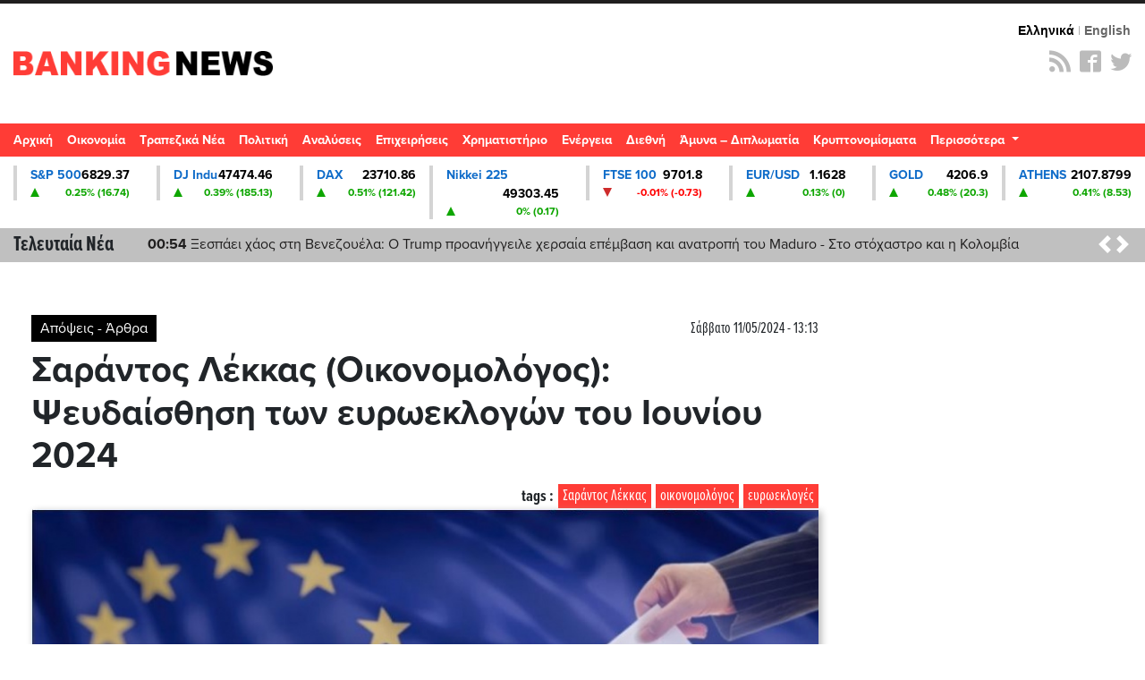

--- FILE ---
content_type: text/html; charset=UTF-8
request_url: https://st.bankingnews.gr//widget/MarketSnapshot.php?id=1
body_size: 141
content:
 	<a href="/diktes/snp" title="Γραφήματα και Ιστορικά S&P 500" class="col-md-2xx"> 
		<div class="card card_up">
			<div class="line1"><span class="name">S&P 500</span> <span class="value">6829.37</span> </div>
			<div class="line2"><span class="sign sign_up" ></span> <span class="change">0.25% (16.74)</span> </div>
		</div>
	</a>

		<!-- Cached 2nd December 2025 22:59:07 --!>

--- FILE ---
content_type: text/html; charset=UTF-8
request_url: https://st.bankingnews.gr//widget/MarketSnapshot.php?id=2
body_size: 143
content:
 	<a href="/diktes/DJI" title="Γραφήματα και Ιστορικά DJ Indu" class="col-md-2xx"> 
		<div class="card card_up">
			<div class="line1"><span class="name">DJ Indu</span> <span class="value">47474.46</span> </div>
			<div class="line2"><span class="sign sign_up" ></span> <span class="change">0.39% (185.13)</span> </div>
		</div>
	</a>

		<!-- Cached 2nd December 2025 22:59:07 --!>

--- FILE ---
content_type: text/html; charset=UTF-8
request_url: https://st.bankingnews.gr//widget/MarketSnapshot.php?id=3
body_size: 135
content:
 	<a href="/diktes/dax" title="Γραφήματα και Ιστορικά DAX" class="col-md-2xx"> 
		<div class="card card_up">
			<div class="line1"><span class="name">DAX</span> <span class="value">23710.86</span> </div>
			<div class="line2"><span class="sign sign_up" ></span> <span class="change">0.51% (121.42)</span> </div>
		</div>
	</a>

		<!-- Cached 2nd December 2025 22:59:06 --!>

--- FILE ---
content_type: text/html; charset=UTF-8
request_url: https://st.bankingnews.gr//widget/MarketSnapshot.php?id=4
body_size: 145
content:
 	<a href="/diktes/n225" title="Γραφήματα και Ιστορικά Nikkei 225" class="col-md-2xx"> 
		<div class="card card_up">
			<div class="line1"><span class="name">Nikkei 225</span> <span class="value">49303.45</span> </div>
			<div class="line2"><span class="sign sign_up" ></span> <span class="change">0% (0.17)</span> </div>
		</div>
	</a>

		<!-- Cached 2nd December 2025 22:59:06 --!>

--- FILE ---
content_type: text/html; charset=UTF-8
request_url: https://st.bankingnews.gr//widget/MarketSnapshot.php?id=6
body_size: 151
content:
 	<a href="/diktes/FTSE100" title="Γραφήματα και Ιστορικά FTSE 100" class="col-md-2xx"> 
		<div class="card card_down">
			<div class="line1"><span class="name">FTSE 100</span> <span class="value">9701.8</span> </div>
			<div class="line2"><span class="sign sign_down" ></span> <span class="change">-0.01% (-0.73)</span> </div>
		</div>
	</a>

		<!-- Cached 2nd December 2025 22:58:46 --!>

--- FILE ---
content_type: text/html; charset=UTF-8
request_url: https://st.bankingnews.gr//widget/MarketSnapshot.php?id=7
body_size: 139
content:
 	<a href="/diktes/EURUSD" title="Γραφήματα και Ιστορικά EUR/USD" class="col-md-2xx"> 
		<div class="card card_up">
			<div class="line1"><span class="name">EUR/USD</span> <span class="value">1.1628</span> </div>
			<div class="line2"><span class="sign sign_up" ></span> <span class="change">0.13% (0)</span> </div>
		</div>
	</a>

		<!-- Cached 2nd December 2025 22:58:49 --!>

--- FILE ---
content_type: text/html; charset=UTF-8
request_url: https://st.bankingnews.gr//widget/MarketSnapshot.php?id=8
body_size: 133
content:
 	<a href="/diktes/gold" title="Γραφήματα και Ιστορικά GOLD" class="col-md-2xx"> 
		<div class="card card_up">
			<div class="line1"><span class="name">GOLD</span> <span class="value">4206.9</span> </div>
			<div class="line2"><span class="sign sign_up" ></span> <span class="change">0.48% (20.3)</span> </div>
		</div>
	</a>

		<!-- Cached 2nd December 2025 22:59:05 --!>

--- FILE ---
content_type: text/html; charset=UTF-8
request_url: https://st.bankingnews.gr//widget/MarketSnapshot.php?id=11
body_size: 140
content:
 	<a href="/metoxes/GD" title="Γραφήματα και Ιστορικά ATHENS" class="col-md-2xx"> 
		<div class="card card_up">
			<div class="line1"><span class="name">ATHENS</span> <span class="value">2107.8799</span> </div>
			<div class="line2"><span class="sign sign_up" ></span> <span class="change">0.41% (8.53)</span> </div>
		</div>
	</a>

		<!-- Cached 2nd December 2025 23:03:13 --!>

--- FILE ---
content_type: text/plain
request_url: https://cdn.pabidding.io/c/bankingnews.gr.min.js
body_size: 3661
content:
(function(){window.googletag=window.googletag||{};window.googletag.cmd=window.googletag.cmd||[];googletag.cmd.push(function(){googletag.pubads().disableInitialLoad();window.paRefresh=window.paRefresh?window.paRefresh:googletag.pubads().refresh;googletag.pubads().refresh=function(){};});window.pafsT=false;var fstime=4500;function fstCtrl(fstime){setTimeout(function(){if(!(pR())){rf()}},fstime)}
function pR(){return window.pawlBiddingReady;}
function _paRefresh(){if(window.googletag.pubadsReady){window.paRefresh();console.log("PA fst refresh");if(typeof _paRefresh.h!='undefined'){clearInterval(_paRefresh.h);}}else{if(typeof _paRefresh.h=='undefined'){_paRefresh.c=0;_paRefresh.h=setInterval(_paRefresh,500);}else if(_paRefresh.c>30){clearInterval(_paRefresh.h);}
_paRefresh.c++;}}
function rf(){if(!window.pafsT){console.warn("load or execution issue occured")
googletag.cmd.push(function(){_paRefresh();});window.pafsT=true;}}
var prebid_script=document.createElement('script');var pawl_script=document.createElement('script');pawl_script.onerror=function(){rf()
console.warn("pawl load failed")}
prebid_script.onerror=function(){rf()
console.warn("prebid load failed")}
const pagetypes=[{"name":"homepage","operator":"OR","expressions":[{"equals":{"pathname":["/"]}},{"equals":{"url":["bankingnews.gr"]}},{"contains":{"url":["index_noocm"]}},{"contains":{"url":["/en/"]}}]},{"name":"article","operator":"AND","expressions":[{"not_equals":{"pathname":["/"]}},{"contains":{"meta_name":["publish-date",["-"]]}}]},{"name":"category","operator":"AND","expressions":[{"not_contains":{"meta_name":["publish-date",["-"]]}},{"not_equals":{"pathname":["/"]}}]}]
const adUnits=[{"type":"banner","id":"dv200","slotName":"bankingnews.gr/hp-dt-top-banner","pa":[{"device":"desktop","pagetype":["homepage"],"sizes":[[728,90]]}],"bidding":{"prebid":{"enabled":true,"bids":[]}}},{"type":"banner","id":"dv201","slotName":"bankingnews.gr/hp-dt-sidebar","pa":[{"device":"desktop","pagetype":["homepage"],"sizes":[[300,250]]}],"bidding":{"prebid":{"enabled":true,"bids":[]}}},{"type":"banner","id":"hp_dt_sidebar1_sticky","slotName":"bankingnews.gr/hp-dt-sidebar1-sticky","pa":[{"device":"desktop","pagetype":["homepage"],"sizes":[[300,250],[300,600]]}],"bidding":{"prebid":{"enabled":true,"bids":[{"bidder":"appnexus","params":{"placementId":"35436572"}},{"bidder":"criteo","params":{"zoneId":"1367033","publisherSubId":"100004271"},"_size":[[300,250]]},{"bidder":"criteo","params":{"zoneId":"1367035","publisherSubId":"100004271"},"_size":[[300,600]]},{"bidder":"rubicon","params":{"accountId":"21034","siteId":"291934","zoneId":"3748506"}},{"bidder":"onetag","params":{"pubId":"68827c0f1833c68","ext":{"placement_name":"100004271"}}},{"bidder":"rtbhouse","params":{"publisherId":"nWY6riPYQCf6ptFNZQEI","region":"prebid-eu","channel":"100004271"}},{"bidder":"improvedigital","params":{"placementId":"23325948","publisherId":2298}},{"bidder":"adagio","params":{"organizationId":"1069","site":"bankingnews-gr","placement":"100004271","useAdUnitCodeAsAdUnitElementId":true}},{"bidder":"sparteo","params":{"networkId":"03e3aab5-5561-4c96-9406-7e91cbca0920","custom1":"100004271"}},{"bidder":"ttd","params":{"supplySourceId":"directu0dwvsct","publisherId":"111008","placementId":"100004271"}}]}}},{"type":"banner","id":"hp_dt_sidebar2_sticky","slotName":"bankingnews.gr/hp-dt-sidebar2-sticky","pa":[{"device":"desktop","pagetype":["homepage"],"sizes":[[300,250],[300,600]]}],"bidding":{"prebid":{"enabled":true,"bids":[{"bidder":"appnexus","params":{"placementId":"35436573"}},{"bidder":"criteo","params":{"zoneId":"1367033","publisherSubId":"100004272"},"_size":[[300,250]]},{"bidder":"criteo","params":{"zoneId":"1367035","publisherSubId":"100004272"},"_size":[[300,600]]},{"bidder":"rubicon","params":{"accountId":"21034","siteId":"291934","zoneId":"3748508"}},{"bidder":"onetag","params":{"pubId":"68827c0f1833c68","ext":{"placement_name":"100004272"}}},{"bidder":"rtbhouse","params":{"publisherId":"nWY6riPYQCf6ptFNZQEI","region":"prebid-eu","channel":"100004272"}},{"bidder":"improvedigital","params":{"placementId":"23325949","publisherId":2298}},{"bidder":"adagio","params":{"organizationId":"1069","site":"bankingnews-gr","placement":"100004272","useAdUnitCodeAsAdUnitElementId":true}},{"bidder":"sparteo","params":{"networkId":"03e3aab5-5561-4c96-9406-7e91cbca0920","custom1":"100004272"}},{"bidder":"ttd","params":{"supplySourceId":"directu0dwvsct","publisherId":"111008","placementId":"100004272"}}]}}},{"type":"banner","id":"hp_dt_sidebar3_sticky","slotName":"bankingnews.gr/hp-dt-sidebar3-sticky","pa":[{"device":"desktop","pagetype":["homepage"],"sizes":[[300,250],[300,600]]}],"bidding":{"prebid":{"enabled":true,"bids":[{"bidder":"appnexus","params":{"placementId":"35436575"}},{"bidder":"criteo","params":{"zoneId":"1367033","publisherSubId":"100004273"},"_size":[[300,250]]},{"bidder":"criteo","params":{"zoneId":"1367035","publisherSubId":"100004273"},"_size":[[300,600]]},{"bidder":"rubicon","params":{"accountId":"21034","siteId":"291934","zoneId":"3748510"}},{"bidder":"onetag","params":{"pubId":"68827c0f1833c68","ext":{"placement_name":"100004273"}}},{"bidder":"rtbhouse","params":{"publisherId":"nWY6riPYQCf6ptFNZQEI","region":"prebid-eu","channel":"100004273"}},{"bidder":"improvedigital","params":{"placementId":"23325950","publisherId":2298}},{"bidder":"adagio","params":{"organizationId":"1069","site":"bankingnews-gr","placement":"100004273","useAdUnitCodeAsAdUnitElementId":true}},{"bidder":"sparteo","params":{"networkId":"03e3aab5-5561-4c96-9406-7e91cbca0920","custom1":"100004273"}},{"bidder":"ttd","params":{"supplySourceId":"directu0dwvsct","publisherId":"111008","placementId":"100004273"}}]}}},{"type":"banner","id":"dv210","slotName":"bankingnews.gr/hp-dt-middle-billboard1","pa":[{"device":"desktop","pagetype":["homepage"],"sizes":[[970,250],[728,90],[970,90]]}],"bidding":{"prebid":{"enabled":true,"bids":[{"bidder":"appnexus","params":{"placementId":"35436576"}},{"bidder":"criteo","params":{"zoneId":"1367047","publisherSubId":"100004274"},"_size":[[970,250]]},{"bidder":"criteo","params":{"zoneId":"1367046","publisherSubId":"100004274"},"_size":[[728,90]]},{"bidder":"criteo","params":{"zoneId":"1367048","publisherSubId":"100004274"},"_size":[[970,90]]},{"bidder":"rubicon","params":{"accountId":"21034","siteId":"291934","zoneId":"3748512"}},{"bidder":"onetag","params":{"pubId":"68827c0f1833c68","ext":{"placement_name":"100004274"}}},{"bidder":"rtbhouse","params":{"publisherId":"nWY6riPYQCf6ptFNZQEI","region":"prebid-eu","channel":"100004274"}},{"bidder":"improvedigital","params":{"placementId":"23325951","publisherId":2298}},{"bidder":"adagio","params":{"organizationId":"1069","site":"bankingnews-gr","placement":"100004274","useAdUnitCodeAsAdUnitElementId":true}},{"bidder":"sparteo","params":{"networkId":"03e3aab5-5561-4c96-9406-7e91cbca0920","custom1":"100004274"}},{"bidder":"ttd","params":{"supplySourceId":"directu0dwvsct","publisherId":"111008","placementId":"100004274"}}]}}},{"type":"banner","id":"dvspec","slotName":"bankingnews.gr/hp-dt-left-banner1","pa":[{"device":"desktop","pagetype":["homepage"],"sizes":[[300,250]]}],"bidding":{"prebid":{"enabled":true,"bids":[{"bidder":"appnexus","params":{"placementId":"35436577"}},{"bidder":"criteo","params":{"zoneId":"1367033","publisherSubId":"100004275"}},{"bidder":"rubicon","params":{"accountId":"21034","siteId":"291934","zoneId":"3748514"}},{"bidder":"onetag","params":{"pubId":"68827c0f1833c68","ext":{"placement_name":"100004275"}}},{"bidder":"rtbhouse","params":{"publisherId":"nWY6riPYQCf6ptFNZQEI","region":"prebid-eu","channel":"100004275"}},{"bidder":"improvedigital","params":{"placementId":"23325952","publisherId":2298}},{"bidder":"adagio","params":{"organizationId":"1069","site":"bankingnews-gr","placement":"100004275","useAdUnitCodeAsAdUnitElementId":true}},{"bidder":"sparteo","params":{"networkId":"03e3aab5-5561-4c96-9406-7e91cbca0920","custom1":"100004275"}},{"bidder":"ttd","params":{"supplySourceId":"directu0dwvsct","publisherId":"111008","placementId":"100004275"}}]}}},{"type":"banner","id":"dv211","slotName":"bankingnews.gr/hp-dt-middle-billboard2","pa":[{"device":"desktop","pagetype":["homepage"],"sizes":[[970,250],[728,90],[970,90]]}],"bidding":{"prebid":{"enabled":true,"bids":[{"bidder":"appnexus","params":{"placementId":"35436578"}},{"bidder":"criteo","params":{"zoneId":"1367047","publisherSubId":"100004276"},"_size":[[970,250]]},{"bidder":"criteo","params":{"zoneId":"1367046","publisherSubId":"100004276"},"_size":[[728,90]]},{"bidder":"criteo","params":{"zoneId":"1367048","publisherSubId":"100004276"},"_size":[[970,90]]},{"bidder":"rubicon","params":{"accountId":"21034","siteId":"291934","zoneId":"3748516"}},{"bidder":"onetag","params":{"pubId":"68827c0f1833c68","ext":{"placement_name":"100004276"}}},{"bidder":"rtbhouse","params":{"publisherId":"nWY6riPYQCf6ptFNZQEI","region":"prebid-eu","channel":"100004276"}},{"bidder":"improvedigital","params":{"placementId":"23325953","publisherId":2298}},{"bidder":"adagio","params":{"organizationId":"1069","site":"bankingnews-gr","placement":"100004276","useAdUnitCodeAsAdUnitElementId":true}},{"bidder":"sparteo","params":{"networkId":"03e3aab5-5561-4c96-9406-7e91cbca0920","custom1":"100004276"}},{"bidder":"ttd","params":{"supplySourceId":"directu0dwvsct","publisherId":"111008","placementId":"100004276"}}]}}},{"type":"banner","id":"dv212","slotName":"bankingnews.gr/hp-dt-middle-billboard3","pa":[{"device":"desktop","pagetype":["homepage"],"sizes":[[970,250],[728,90],[970,90]]}],"bidding":{"prebid":{"enabled":true,"bids":[{"bidder":"appnexus","params":{"placementId":"35436579"}},{"bidder":"criteo","params":{"zoneId":"1367047","publisherSubId":"100004277"},"_size":[[970,250]]},{"bidder":"criteo","params":{"zoneId":"1367046","publisherSubId":"100004277"},"_size":[[728,90]]},{"bidder":"criteo","params":{"zoneId":"1367048","publisherSubId":"100004277"},"_size":[[970,90]]},{"bidder":"rubicon","params":{"accountId":"21034","siteId":"291934","zoneId":"3748518"}},{"bidder":"onetag","params":{"pubId":"68827c0f1833c68","ext":{"placement_name":"100004277"}}},{"bidder":"rtbhouse","params":{"publisherId":"nWY6riPYQCf6ptFNZQEI","region":"prebid-eu","channel":"100004277"}},{"bidder":"improvedigital","params":{"placementId":"23325954","publisherId":2298}},{"bidder":"adagio","params":{"organizationId":"1069","site":"bankingnews-gr","placement":"100004277","useAdUnitCodeAsAdUnitElementId":true}},{"bidder":"sparteo","params":{"networkId":"03e3aab5-5561-4c96-9406-7e91cbca0920","custom1":"100004277"}},{"bidder":"ttd","params":{"supplySourceId":"directu0dwvsct","publisherId":"111008","placementId":"100004277"}}]}}},{"type":"banner","id":"dv213","slotName":"bankingnews.gr/hp-dt-middle-billboard4","pa":[{"device":"desktop","pagetype":["homepage"],"sizes":[[970,250],[728,90],[970,90]]}],"bidding":{"prebid":{"enabled":true,"bids":[{"bidder":"appnexus","params":{"placementId":"35436580"}},{"bidder":"criteo","params":{"zoneId":"1367047","publisherSubId":"100004278"},"_size":[[970,250]]},{"bidder":"criteo","params":{"zoneId":"1367046","publisherSubId":"100004278"},"_size":[[728,90]]},{"bidder":"criteo","params":{"zoneId":"1367048","publisherSubId":"100004278"},"_size":[[970,90]]},{"bidder":"rubicon","params":{"accountId":"21034","siteId":"291934","zoneId":"3748520"}},{"bidder":"onetag","params":{"pubId":"68827c0f1833c68","ext":{"placement_name":"100004278"}}},{"bidder":"rtbhouse","params":{"publisherId":"nWY6riPYQCf6ptFNZQEI","region":"prebid-eu","channel":"100004278"}},{"bidder":"improvedigital","params":{"placementId":"23325955","publisherId":2298}},{"bidder":"adagio","params":{"organizationId":"1069","site":"bankingnews-gr","placement":"100004278","useAdUnitCodeAsAdUnitElementId":true}},{"bidder":"sparteo","params":{"networkId":"03e3aab5-5561-4c96-9406-7e91cbca0920","custom1":"100004278"}},{"bidder":"ttd","params":{"supplySourceId":"directu0dwvsct","publisherId":"111008","placementId":"100004278"}}]}}},{"type":"banner","id":"dv213_2","slotName":"bankingnews.gr/hp-dt-middle-billboard6","pa":[{"device":"desktop","pagetype":["homepage"],"sizes":[[970,250],[728,90],[970,90]]}],"bidding":{"prebid":{"enabled":true,"bids":[{"bidder":"appnexus","params":{"placementId":"35436581"}},{"bidder":"criteo","params":{"zoneId":"1367047","publisherSubId":"100004279"},"_size":[[970,250]]},{"bidder":"criteo","params":{"zoneId":"1367046","publisherSubId":"100004279"},"_size":[[728,90]]},{"bidder":"criteo","params":{"zoneId":"1367048","publisherSubId":"100004279"},"_size":[[970,90]]},{"bidder":"rubicon","params":{"accountId":"21034","siteId":"291934","zoneId":"3748522"}},{"bidder":"onetag","params":{"pubId":"68827c0f1833c68","ext":{"placement_name":"100004279"}}},{"bidder":"rtbhouse","params":{"publisherId":"nWY6riPYQCf6ptFNZQEI","region":"prebid-eu","channel":"100004279"}},{"bidder":"improvedigital","params":{"placementId":"23325956","publisherId":2298}},{"bidder":"adagio","params":{"organizationId":"1069","site":"bankingnews-gr","placement":"100004279","useAdUnitCodeAsAdUnitElementId":true}},{"bidder":"sparteo","params":{"networkId":"03e3aab5-5561-4c96-9406-7e91cbca0920","custom1":"100004279"}},{"bidder":"ttd","params":{"supplySourceId":"directu0dwvsct","publisherId":"111008","placementId":"100004279"}}]}}},{"type":"banner","id":"dv214","slotName":"bankingnews.gr/hp-dt-middle-billboard7","pa":[{"device":"desktop","pagetype":["homepage"],"sizes":[[970,250],[728,90],[970,90]]}],"bidding":{"prebid":{"enabled":true,"bids":[{"bidder":"appnexus","params":{"placementId":"35436582"}},{"bidder":"criteo","params":{"zoneId":"1367047","publisherSubId":"100004280"},"_size":[[970,250]]},{"bidder":"criteo","params":{"zoneId":"1367046","publisherSubId":"100004280"},"_size":[[728,90]]},{"bidder":"criteo","params":{"zoneId":"1367048","publisherSubId":"100004280"},"_size":[[970,90]]},{"bidder":"rubicon","params":{"accountId":"21034","siteId":"291934","zoneId":"3748524"}},{"bidder":"onetag","params":{"pubId":"68827c0f1833c68","ext":{"placement_name":"100004280"}}},{"bidder":"rtbhouse","params":{"publisherId":"nWY6riPYQCf6ptFNZQEI","region":"prebid-eu","channel":"100004280"}},{"bidder":"improvedigital","params":{"placementId":"23325957","publisherId":2298}},{"bidder":"adagio","params":{"organizationId":"1069","site":"bankingnews-gr","placement":"100004280","useAdUnitCodeAsAdUnitElementId":true}},{"bidder":"sparteo","params":{"networkId":"03e3aab5-5561-4c96-9406-7e91cbca0920","custom1":"100004280"}},{"bidder":"ttd","params":{"supplySourceId":"directu0dwvsct","publisherId":"111008","placementId":"100004280"}}]}}},{"type":"banner","id":"dv215","slotName":"bankingnews.gr/hp-dt-middle-billboard8","pa":[{"device":"desktop","pagetype":["homepage"],"sizes":[[970,250],[728,90],[970,90]]}],"bidding":{"prebid":{"enabled":true,"bids":[{"bidder":"appnexus","params":{"placementId":"35436471"}},{"bidder":"criteo","params":{"zoneId":"1367047","publisherSubId":"100004281"},"_size":[[970,250]]},{"bidder":"criteo","params":{"zoneId":"1367046","publisherSubId":"100004281"},"_size":[[728,90]]},{"bidder":"criteo","params":{"zoneId":"1367048","publisherSubId":"100004281"},"_size":[[970,90]]},{"bidder":"rubicon","params":{"accountId":"21034","siteId":"291934","zoneId":"3748526"}},{"bidder":"onetag","params":{"pubId":"68827c0f1833c68","ext":{"placement_name":"100004281"}}},{"bidder":"rtbhouse","params":{"publisherId":"nWY6riPYQCf6ptFNZQEI","region":"prebid-eu","channel":"100004281"}},{"bidder":"improvedigital","params":{"placementId":"23325958","publisherId":2298}},{"bidder":"adagio","params":{"organizationId":"1069","site":"bankingnews-gr","placement":"100004281","useAdUnitCodeAsAdUnitElementId":true}},{"bidder":"sparteo","params":{"networkId":"03e3aab5-5561-4c96-9406-7e91cbca0920","custom1":"100004281"}},{"bidder":"ttd","params":{"supplySourceId":"directu0dwvsct","publisherId":"111008","placementId":"100004281"}}]}}},{"type":"banner","id":"dv216","slotName":"bankingnews.gr/hp-dt-middle-billboard9","pa":[{"device":"desktop","pagetype":["homepage"],"sizes":[[970,250],[728,90],[970,90]]}],"bidding":{"prebid":{"enabled":true,"bids":[{"bidder":"appnexus","params":{"placementId":"35436472"}},{"bidder":"criteo","params":{"zoneId":"1367047","publisherSubId":"100004282"}},{"bidder":"rubicon","params":{"accountId":"21034","siteId":"291934","zoneId":"3748528"}},{"bidder":"onetag","params":{"pubId":"68827c0f1833c68","ext":{"placement_name":"100004282"}}},{"bidder":"rtbhouse","params":{"publisherId":"nWY6riPYQCf6ptFNZQEI","region":"prebid-eu","channel":"100004282"}},{"bidder":"improvedigital","params":{"placementId":"23325959","publisherId":2298}},{"bidder":"adagio","params":{"organizationId":"1069","site":"bankingnews-gr","placement":"100004282","useAdUnitCodeAsAdUnitElementId":true}},{"bidder":"sparteo","params":{"networkId":"03e3aab5-5561-4c96-9406-7e91cbca0920","custom1":"100004282"}},{"bidder":"ttd","params":{"supplySourceId":"directu0dwvsct","publisherId":"111008","placementId":"100004282"}}]}}},{"type":"banner","id":"hp_dt_sidebar4_sticky","slotName":"bankingnews.gr/hp-dt-sidebar4-sticky","pa":[{"device":"desktop","pagetype":["homepage"],"sizes":[[300,250],[300,600]]}],"bidding":{"prebid":{"enabled":true,"bids":[{"bidder":"appnexus","params":{"placementId":"35436473"}},{"bidder":"criteo","params":{"zoneId":"1367033","publisherSubId":"100004283"},"_size":[[300,250]]},{"bidder":"criteo","params":{"zoneId":"1367035","publisherSubId":"100004283"},"_size":[[300,600]]},{"bidder":"rubicon","params":{"accountId":"21034","siteId":"291934","zoneId":"3748530"}},{"bidder":"onetag","params":{"pubId":"68827c0f1833c68","ext":{"placement_name":"100004283"}}},{"bidder":"rtbhouse","params":{"publisherId":"nWY6riPYQCf6ptFNZQEI","region":"prebid-eu","channel":"100004283"}},{"bidder":"improvedigital","params":{"placementId":"23325960","publisherId":2298}},{"bidder":"adagio","params":{"organizationId":"1069","site":"bankingnews-gr","placement":"100004283","useAdUnitCodeAsAdUnitElementId":true}},{"bidder":"sparteo","params":{"networkId":"03e3aab5-5561-4c96-9406-7e91cbca0920","custom1":"100004283"}},{"bidder":"ttd","params":{"supplySourceId":"directu0dwvsct","publisherId":"111008","placementId":"100004283"}}]}}},{"type":"banner","id":"hp_dt_sidebar5_sticky","slotName":"bankingnews.gr/hp-dt-sidebar5-sticky","pa":[{"device":"desktop","pagetype":["homepage"],"sizes":[[300,250],[300,600]]}],"bidding":{"prebid":{"enabled":true,"bids":[{"bidder":"appnexus","params":{"placementId":"35436474"}},{"bidder":"criteo","params":{"zoneId":"1367033","publisherSubId":"100004284"},"_size":[[300,250]]},{"bidder":"criteo","params":{"zoneId":"1367035","publisherSubId":"100004284"},"_size":[[300,600]]},{"bidder":"rubicon","params":{"accountId":"21034","siteId":"291934","zoneId":"3748532"}},{"bidder":"onetag","params":{"pubId":"68827c0f1833c68","ext":{"placement_name":"100004284"}}},{"bidder":"rtbhouse","params":{"publisherId":"nWY6riPYQCf6ptFNZQEI","region":"prebid-eu","channel":"100004284"}},{"bidder":"improvedigital","params":{"placementId":"23325961","publisherId":2298}},{"bidder":"adagio","params":{"organizationId":"1069","site":"bankingnews-gr","placement":"100004284","useAdUnitCodeAsAdUnitElementId":true}},{"bidder":"sparteo","params":{"networkId":"03e3aab5-5561-4c96-9406-7e91cbca0920","custom1":"100004284"}},{"bidder":"ttd","params":{"supplySourceId":"directu0dwvsct","publisherId":"111008","placementId":"100004284"}}]}}},{"type":"banner","id":"hp_dt_sidebar6_sticky","slotName":"bankingnews.gr/hp-dt-sidebar6-sticky","pa":[{"device":"desktop","pagetype":["homepage"],"sizes":[[300,250],[300,600]]}],"bidding":{"prebid":{"enabled":true,"bids":[{"bidder":"appnexus","params":{"placementId":"35436476"}},{"bidder":"criteo","params":{"zoneId":"1367033","publisherSubId":"100004285"},"_size":[[300,250]]},{"bidder":"criteo","params":{"zoneId":"1367035","publisherSubId":"100004285"},"_size":[[300,600]]},{"bidder":"rubicon","params":{"accountId":"21034","siteId":"291934","zoneId":"3748534"}},{"bidder":"onetag","params":{"pubId":"68827c0f1833c68","ext":{"placement_name":"100004285"}}},{"bidder":"rtbhouse","params":{"publisherId":"nWY6riPYQCf6ptFNZQEI","region":"prebid-eu","channel":"100004285"}},{"bidder":"improvedigital","params":{"placementId":"23325962","publisherId":2298}},{"bidder":"adagio","params":{"organizationId":"1069","site":"bankingnews-gr","placement":"100004285","useAdUnitCodeAsAdUnitElementId":true}},{"bidder":"sparteo","params":{"networkId":"03e3aab5-5561-4c96-9406-7e91cbca0920","custom1":"100004285"}},{"bidder":"ttd","params":{"supplySourceId":"directu0dwvsct","publisherId":"111008","placementId":"100004285"}}]}}},{"type":"banner","id":"dv231","slotName":"bankingnews.gr/hp-dt-sidebar1","pa":[{"device":"desktop","pagetype":["homepage"],"sizes":[[300,250],[300,600]]}],"bidding":{"prebid":{"enabled":true,"bids":[{"bidder":"appnexus","params":{"placementId":"35436477"}},{"bidder":"criteo","params":{"zoneId":"1367033","publisherSubId":"100004286"},"_size":[[300,250]]},{"bidder":"criteo","params":{"zoneId":"1367035","publisherSubId":"100004286"},"_size":[[300,600]]},{"bidder":"rubicon","params":{"accountId":"21034","siteId":"291934","zoneId":"3748536"}},{"bidder":"onetag","params":{"pubId":"68827c0f1833c68","ext":{"placement_name":"100004286"}}},{"bidder":"rtbhouse","params":{"publisherId":"nWY6riPYQCf6ptFNZQEI","region":"prebid-eu","channel":"100004286"}},{"bidder":"improvedigital","params":{"placementId":"23325963","publisherId":2298}},{"bidder":"adagio","params":{"organizationId":"1069","site":"bankingnews-gr","placement":"100004286","useAdUnitCodeAsAdUnitElementId":true}},{"bidder":"sparteo","params":{"networkId":"03e3aab5-5561-4c96-9406-7e91cbca0920","custom1":"100004286"}},{"bidder":"ttd","params":{"supplySourceId":"directu0dwvsct","publisherId":"111008","placementId":"100004286"}}]}}},{"type":"banner","id":"dv232","slotName":"bankingnews.gr/hp-dt-sidebar2","pa":[{"device":"desktop","pagetype":["homepage"],"sizes":[[300,250],[300,600]]}],"bidding":{"prebid":{"enabled":true,"bids":[{"bidder":"appnexus","params":{"placementId":"35436478"}},{"bidder":"criteo","params":{"zoneId":"1367033","publisherSubId":"100004287"},"_size":[[300,250]]},{"bidder":"criteo","params":{"zoneId":"1367035","publisherSubId":"100004287"},"_size":[[300,600]]},{"bidder":"rubicon","params":{"accountId":"21034","siteId":"291934","zoneId":"3748538"}},{"bidder":"onetag","params":{"pubId":"68827c0f1833c68","ext":{"placement_name":"100004287"}}},{"bidder":"rtbhouse","params":{"publisherId":"nWY6riPYQCf6ptFNZQEI","region":"prebid-eu","channel":"100004287"}},{"bidder":"improvedigital","params":{"placementId":"23325964","publisherId":2298}},{"bidder":"adagio","params":{"organizationId":"1069","site":"bankingnews-gr","placement":"100004287","useAdUnitCodeAsAdUnitElementId":true}},{"bidder":"sparteo","params":{"networkId":"03e3aab5-5561-4c96-9406-7e91cbca0920","custom1":"100004287"}},{"bidder":"ttd","params":{"supplySourceId":"directu0dwvsct","publisherId":"111008","placementId":"100004287"}}]}}},{"type":"banner","id":"mobdv201","slotName":"bankingnews.gr/hp-mb-home1","pa":[{"device":"mobile","pagetype":["homepage"],"sizes":[[300,250]]}],"bidding":{"prebid":{"enabled":true,"bids":[{"bidder":"appnexus","params":{"placementId":"35436479"}},{"bidder":"criteo","params":{"zoneId":"1367033","publisherSubId":"100004288"}},{"bidder":"rubicon","params":{"accountId":"21034","siteId":"291934","zoneId":"3748540"}},{"bidder":"onetag","params":{"pubId":"68827c0f1833c68","ext":{"placement_name":"100004288"}}},{"bidder":"rtbhouse","params":{"publisherId":"nWY6riPYQCf6ptFNZQEI","region":"prebid-eu","channel":"100004288"}},{"bidder":"improvedigital","params":{"placementId":"23325965","publisherId":2298}},{"bidder":"adagio","params":{"organizationId":"1069","site":"bankingnews-gr","placement":"100004288","useAdUnitCodeAsAdUnitElementId":true}},{"bidder":"sparteo","params":{"networkId":"03e3aab5-5561-4c96-9406-7e91cbca0920","custom1":"100004288"}},{"bidder":"ttd","params":{"supplySourceId":"directu0dwvsct","publisherId":"111008","placementId":"100004288"}}]}}},{"type":"banner","id":"mobdv202","slotName":"bankingnews.gr/hp-mb-home2","pa":[{"device":"mobile","pagetype":["homepage"],"sizes":[[300,250]]}],"bidding":{"prebid":{"enabled":true,"bids":[{"bidder":"appnexus","params":{"placementId":"35436480"}},{"bidder":"criteo","params":{"zoneId":"1367033","publisherSubId":"100004289"}},{"bidder":"rubicon","params":{"accountId":"21034","siteId":"291934","zoneId":"3748542"}},{"bidder":"onetag","params":{"pubId":"68827c0f1833c68","ext":{"placement_name":"100004289"}}},{"bidder":"rtbhouse","params":{"publisherId":"nWY6riPYQCf6ptFNZQEI","region":"prebid-eu","channel":"100004289"}},{"bidder":"improvedigital","params":{"placementId":"23325966","publisherId":2298}},{"bidder":"adagio","params":{"organizationId":"1069","site":"bankingnews-gr","placement":"100004289","useAdUnitCodeAsAdUnitElementId":true}},{"bidder":"sparteo","params":{"networkId":"03e3aab5-5561-4c96-9406-7e91cbca0920","custom1":"100004289"}},{"bidder":"ttd","params":{"supplySourceId":"directu0dwvsct","publisherId":"111008","placementId":"100004289"}}]}}},{"type":"banner","id":"dv210_roi","slotName":"bankingnews.gr/hp-mb-home3","pa":[{"device":"mobile","pagetype":["homepage"],"sizes":[[300,250]]}],"bidding":{"prebid":{"enabled":true,"bids":[{"bidder":"appnexus","params":{"placementId":"35436481"}},{"bidder":"criteo","params":{"zoneId":"1367033","publisherSubId":"100004290"}},{"bidder":"rubicon","params":{"accountId":"21034","siteId":"291934","zoneId":"3748544"}},{"bidder":"onetag","params":{"pubId":"68827c0f1833c68","ext":{"placement_name":"100004290"}}},{"bidder":"rtbhouse","params":{"publisherId":"nWY6riPYQCf6ptFNZQEI","region":"prebid-eu","channel":"100004290"}},{"bidder":"improvedigital","params":{"placementId":"23325967","publisherId":2298}},{"bidder":"adagio","params":{"organizationId":"1069","site":"bankingnews-gr","placement":"100004290","useAdUnitCodeAsAdUnitElementId":true}},{"bidder":"sparteo","params":{"networkId":"03e3aab5-5561-4c96-9406-7e91cbca0920","custom1":"100004290"}},{"bidder":"ttd","params":{"supplySourceId":"directu0dwvsct","publisherId":"111008","placementId":"100004290"}}]}}},{"type":"banner","id":"mobdv203","slotName":"bankingnews.gr/hp-mb-home4","pa":[{"device":"mobile","pagetype":["homepage"],"sizes":[[300,250]]}],"bidding":{"prebid":{"enabled":true,"bids":[{"bidder":"appnexus","params":{"placementId":"35436482"}},{"bidder":"criteo","params":{"zoneId":"1367033","publisherSubId":"100004291"}},{"bidder":"rubicon","params":{"accountId":"21034","siteId":"291934","zoneId":"3748546"}},{"bidder":"onetag","params":{"pubId":"68827c0f1833c68","ext":{"placement_name":"100004291"}}},{"bidder":"rtbhouse","params":{"publisherId":"nWY6riPYQCf6ptFNZQEI","region":"prebid-eu","channel":"100004291"}},{"bidder":"improvedigital","params":{"placementId":"23325968","publisherId":2298}},{"bidder":"adagio","params":{"organizationId":"1069","site":"bankingnews-gr","placement":"100004291","useAdUnitCodeAsAdUnitElementId":true}},{"bidder":"sparteo","params":{"networkId":"03e3aab5-5561-4c96-9406-7e91cbca0920","custom1":"100004291"}},{"bidder":"ttd","params":{"supplySourceId":"directu0dwvsct","publisherId":"111008","placementId":"100004291"}}]}}},{"type":"banner","id":"dv200","slotName":"bankingnews.gr/cat-dt-top-banner","pa":[{"device":"desktop","pagetype":["category"],"sizes":[[728,90],[970,90],[970,250]]}],"bidding":{"prebid":{"enabled":true,"bids":[]}}},{"type":"banner","id":"ros_top","slotName":"bankingnews.gr/cat-dt-middle-banner","pa":[{"device":"desktop","pagetype":["category"],"sizes":[[970,250]]}],"bidding":{"prebid":{"enabled":true,"bids":[{"bidder":"appnexus","params":{"placementId":"35436484"}},{"bidder":"criteo","params":{"zoneId":"1367047","publisherSubId":"100004293"}},{"bidder":"rubicon","params":{"accountId":"21034","siteId":"291934","zoneId":"3748550"}},{"bidder":"onetag","params":{"pubId":"68827c0f1833c68","ext":{"placement_name":"100004293"}}},{"bidder":"rtbhouse","params":{"publisherId":"nWY6riPYQCf6ptFNZQEI","region":"prebid-eu","channel":"100004293"}},{"bidder":"improvedigital","params":{"placementId":"23325970","publisherId":2298}},{"bidder":"adagio","params":{"organizationId":"1069","site":"bankingnews-gr","placement":"100004293","useAdUnitCodeAsAdUnitElementId":true}},{"bidder":"sparteo","params":{"networkId":"03e3aab5-5561-4c96-9406-7e91cbca0920","custom1":"100004293"}},{"bidder":"ttd","params":{"supplySourceId":"directu0dwvsct","publisherId":"111008","placementId":"100004293"}}]}}},{"type":"banner","id":"cat-dt-sidebar1-sticky","slotName":"bankingnews.gr/cat-dt-sidebar1-sticky","pa":[{"device":"desktop","pagetype":["category"],"sizes":[[300,250]]}],"bidding":{"prebid":{"enabled":true,"bids":[]}}},{"type":"banner","id":"cat_dt_sidebar2_sticky","slotName":"bankingnews.gr/cat-dt-sidebar2-sticky","pa":[{"device":"desktop","pagetype":["category"],"sizes":[[300,250]]}],"bidding":{"prebid":{"enabled":true,"bids":[]}}},{"type":"banner","id":"cat_dt_sidebar3_sticky","slotName":"bankingnews.gr/cat-dt-sidebar3-sticky","pa":[{"device":"desktop","pagetype":["category"],"sizes":[[300,250]]}],"bidding":{"prebid":{"enabled":true,"bids":[]}}},{"type":"banner","id":"cat_dt_sidebar4_sticky","slotName":"bankingnews.gr/cat-dt-sidebar4-sticky","pa":[{"device":"desktop","pagetype":["category"],"sizes":[[300,250],[300,600]]}],"bidding":{"prebid":{"enabled":true,"bids":[{"bidder":"appnexus","params":{"placementId":"35518952"}},{"bidder":"criteo","params":{"zoneId":"1367033","publisherSubId":"100004491"},"_size":[[300,250]]},{"bidder":"criteo","params":{"zoneId":"1367035","publisherSubId":"100004491"},"_size":[[300,600]]},{"bidder":"rubicon","params":{"accountId":"21034","siteId":"291934","zoneId":"3765248"}},{"bidder":"onetag","params":{"pubId":"68827c0f1833c68","ext":{"placement_name":"100004491"}}},{"bidder":"rtbhouse","params":{"publisherId":"nWY6riPYQCf6ptFNZQEI","region":"prebid-eu","channel":"100004491"}},{"bidder":"improvedigital","params":{"placementId":23340190,"publisherId":2298}},{"bidder":"adagio","params":{"organizationId":"1069","site":"bankingnews-gr","placement":"100004491","useAdUnitCodeAsAdUnitElementId":true}},{"bidder":"sparteo","params":{"networkId":"03e3aab5-5561-4c96-9406-7e91cbca0920","custom1":"100004491"}},{"bidder":"ttd","params":{"supplySourceId":"directu0dwvsct","publisherId":"111008","placementId":"100004491"}}]}}},{"type":"banner","id":"dv200","slotName":"bankingnews.gr/ros-dt-top-banner","pa":[{"device":"desktop","pagetype":["article"],"sizes":[[728,90]]}],"bidding":{"prebid":{"enabled":true,"bids":[]}}},{"type":"banner","id":"ros_top","slotName":"bankingnews.gr/ros-dt-top-billboard","pa":[{"device":"desktop","pagetype":["article"],"sizes":[[970,250],[728,90],[970,90]],"flags":["xarf"]}],"bidding":{"prebid":{"enabled":true,"bids":[{"bidder":"appnexus","params":{"placementId":"35436489"}},{"bidder":"criteo","params":{"zoneId":"1367047","publisherSubId":"100004298"},"_size":[[970,250]]},{"bidder":"criteo","params":{"zoneId":"1367046","publisherSubId":"100004298"},"_size":[[728,90]]},{"bidder":"criteo","params":{"zoneId":"1367048","publisherSubId":"100004298"},"_size":[[970,90]]},{"bidder":"rubicon","params":{"accountId":"21034","siteId":"291934","zoneId":"3748560"}},{"bidder":"onetag","params":{"pubId":"68827c0f1833c68","ext":{"placement_name":"100004298"}}},{"bidder":"rtbhouse","params":{"publisherId":"nWY6riPYQCf6ptFNZQEI","region":"prebid-eu","channel":"100004298"}},{"bidder":"improvedigital","params":{"placementId":"23325975","publisherId":2298}},{"bidder":"adagio","params":{"organizationId":"1069","site":"bankingnews-gr","placement":"100004298","useAdUnitCodeAsAdUnitElementId":true}},{"bidder":"sparteo","params":{"networkId":"03e3aab5-5561-4c96-9406-7e91cbca0920","custom1":"100004298"}},{"bidder":"ttd","params":{"supplySourceId":"directu0dwvsct","publisherId":"111008","placementId":"100004298"}}]}}},{"type":"banner","id":"ros-dt-sidebar1-sticky","slotName":"bankingnews.gr/ros-dt-sidebar1-sticky","pa":[{"device":"desktop","pagetype":["article"],"sizes":[[300,250]]}],"bidding":{"prebid":{"enabled":true,"bids":[]}}},{"type":"banner","id":"ros-dt-sidebar2-sticky","slotName":"bankingnews.gr/ros-dt-sidebar2-sticky","pa":[{"device":"desktop","pagetype":["article"],"sizes":[[300,250]]}],"bidding":{"prebid":{"enabled":true,"bids":[]}}},{"type":"banner","id":"ros-dt-sidebar3-sticky","slotName":"bankingnews.gr/ros-dt-sidebar3-sticky","pa":[{"device":"desktop","pagetype":["article"],"sizes":[[300,250]]}],"bidding":{"prebid":{"enabled":true,"bids":[]}}},{"type":"banner","id":"ros-dt-sidebar4-sticky","slotName":"bankingnews.gr/ros-dt-sidebar4-sticky","pa":[{"device":"desktop","pagetype":["article"],"sizes":[[300,250],[300,600]]}],"bidding":{"prebid":{"enabled":true,"bids":[{"bidder":"appnexus","params":{"placementId":"35518955"}},{"bidder":"criteo","params":{"zoneId":"1367033","publisherSubId":"100004492"},"_size":[[300,250]]},{"bidder":"criteo","params":{"zoneId":"1367035","publisherSubId":"100004492"},"_size":[[300,600]]},{"bidder":"rubicon","params":{"accountId":"21034","siteId":"291934","zoneId":"3765250"}},{"bidder":"onetag","params":{"pubId":"68827c0f1833c68","ext":{"placement_name":"100004492"}}},{"bidder":"rtbhouse","params":{"publisherId":"nWY6riPYQCf6ptFNZQEI","region":"prebid-eu","channel":"100004492"}},{"bidder":"improvedigital","params":{"placementId":23340191,"publisherId":2298}},{"bidder":"adagio","params":{"organizationId":"1069","site":"bankingnews-gr","placement":"100004492","useAdUnitCodeAsAdUnitElementId":true}},{"bidder":"sparteo","params":{"networkId":"03e3aab5-5561-4c96-9406-7e91cbca0920","custom1":"100004492"}},{"bidder":"ttd","params":{"supplySourceId":"directu0dwvsct","publisherId":"111008","placementId":"100004492"}}]}}},{"type":"banner","id":"ros_dt_inread1","slotName":"bankingnews.gr/ros-dt-inread1","pa":[{"device":"desktop","pagetype":["article"],"sizes":[[300,250]]}],"bidding":{"prebid":{"enabled":true,"bids":[{"bidder":"appnexus","params":{"placementId":"35436493"}},{"bidder":"criteo","params":{"zoneId":"1367033","publisherSubId":"100004302"}},{"bidder":"rubicon","params":{"accountId":"21034","siteId":"291934","zoneId":"3748568"}},{"bidder":"onetag","params":{"pubId":"68827c0f1833c68","ext":{"placement_name":"100004302"}}},{"bidder":"rtbhouse","params":{"publisherId":"nWY6riPYQCf6ptFNZQEI","region":"prebid-eu","channel":"100004302"}},{"bidder":"improvedigital","params":{"placementId":"23325979","publisherId":2298}},{"bidder":"adagio","params":{"organizationId":"1069","site":"bankingnews-gr","placement":"100004302","useAdUnitCodeAsAdUnitElementId":true}},{"bidder":"sparteo","params":{"networkId":"03e3aab5-5561-4c96-9406-7e91cbca0920","custom1":"100004302"}},{"bidder":"ttd","params":{"supplySourceId":"directu0dwvsct","publisherId":"111008","placementId":"100004302"}}]}}},{"type":"banner","id":"ros_dt_inread2","slotName":"bankingnews.gr/ros-dt-inread2","pa":[{"device":"desktop","pagetype":["article"],"sizes":[[300,250]]}],"bidding":{"prebid":{"enabled":true,"bids":[{"bidder":"appnexus","params":{"placementId":"35436494"}},{"bidder":"criteo","params":{"zoneId":"1367033","publisherSubId":"100004303"}},{"bidder":"rubicon","params":{"accountId":"21034","siteId":"291934","zoneId":"3748570"}},{"bidder":"onetag","params":{"pubId":"68827c0f1833c68","ext":{"placement_name":"100004303"}}},{"bidder":"rtbhouse","params":{"publisherId":"nWY6riPYQCf6ptFNZQEI","region":"prebid-eu","channel":"100004303"}},{"bidder":"improvedigital","params":{"placementId":"23325980","publisherId":2298}},{"bidder":"adagio","params":{"organizationId":"1069","site":"bankingnews-gr","placement":"100004303","useAdUnitCodeAsAdUnitElementId":true}},{"bidder":"sparteo","params":{"networkId":"03e3aab5-5561-4c96-9406-7e91cbca0920","custom1":"100004303"}},{"bidder":"ttd","params":{"supplySourceId":"directu0dwvsct","publisherId":"111008","placementId":"100004303"}}]}}},{"type":"banner","id":"ros_dt_inread3","slotName":"bankingnews.gr/ros-dt-inread3","pa":[{"device":"desktop","pagetype":["article"],"sizes":[[300,250]]}],"bidding":{"prebid":{"enabled":true,"bids":[{"bidder":"appnexus","params":{"placementId":"35436495"}},{"bidder":"criteo","params":{"zoneId":"1367033","publisherSubId":"100004304"}},{"bidder":"rubicon","params":{"accountId":"21034","siteId":"291934","zoneId":"3748572"}},{"bidder":"onetag","params":{"pubId":"68827c0f1833c68","ext":{"placement_name":"100004304"}}},{"bidder":"rtbhouse","params":{"publisherId":"nWY6riPYQCf6ptFNZQEI","region":"prebid-eu","channel":"100004304"}},{"bidder":"improvedigital","params":{"placementId":"23325981","publisherId":2298}},{"bidder":"adagio","params":{"organizationId":"1069","site":"bankingnews-gr","placement":"100004304","useAdUnitCodeAsAdUnitElementId":true}},{"bidder":"sparteo","params":{"networkId":"03e3aab5-5561-4c96-9406-7e91cbca0920","custom1":"100004304"}},{"bidder":"ttd","params":{"supplySourceId":"directu0dwvsct","publisherId":"111008","placementId":"100004304"}}]}}},{"type":"banner","id":"ros_dt_inread4","slotName":"bankingnews.gr/ros-dt-inread4","pa":[{"device":"desktop","pagetype":["article"],"sizes":[[300,250]]}],"bidding":{"prebid":{"enabled":true,"bids":[{"bidder":"appnexus","params":{"placementId":"35436496"}},{"bidder":"criteo","params":{"zoneId":"1367033","publisherSubId":"100004305"}},{"bidder":"rubicon","params":{"accountId":"21034","siteId":"291934","zoneId":"3757600"}},{"bidder":"onetag","params":{"pubId":"68827c0f1833c68","ext":{"placement_name":"100004305"}}},{"bidder":"rtbhouse","params":{"publisherId":"nWY6riPYQCf6ptFNZQEI","region":"prebid-eu","channel":"100004305"}},{"bidder":"improvedigital","params":{"placementId":"23325982","publisherId":2298}},{"bidder":"adagio","params":{"organizationId":"1069","site":"bankingnews-gr","placement":"100004305","useAdUnitCodeAsAdUnitElementId":true}},{"bidder":"sparteo","params":{"networkId":"03e3aab5-5561-4c96-9406-7e91cbca0920","custom1":"100004305"}},{"bidder":"ttd","params":{"supplySourceId":"directu0dwvsct","publisherId":"111008","placementId":"100004305"}}]}}},{"type":"banner","id":"ros_dt_inread5","slotName":"bankingnews.gr/ros-dt-inread5","pa":[{"device":"desktop","pagetype":["article"],"sizes":[[300,250]]}],"bidding":{"prebid":{"enabled":true,"bids":[{"bidder":"appnexus","params":{"placementId":"35436497"}},{"bidder":"criteo","params":{"zoneId":"1367033","publisherSubId":"100004306"}},{"bidder":"rubicon","params":{"accountId":"21034","siteId":"291934","zoneId":"3757602"}},{"bidder":"onetag","params":{"pubId":"68827c0f1833c68","ext":{"placement_name":"100004306"}}},{"bidder":"rtbhouse","params":{"publisherId":"nWY6riPYQCf6ptFNZQEI","region":"prebid-eu","channel":"100004306"}},{"bidder":"improvedigital","params":{"placementId":"23325983","publisherId":2298}},{"bidder":"adagio","params":{"organizationId":"1069","site":"bankingnews-gr","placement":"100004306","useAdUnitCodeAsAdUnitElementId":true}},{"bidder":"sparteo","params":{"networkId":"03e3aab5-5561-4c96-9406-7e91cbca0920","custom1":"100004306"}},{"bidder":"ttd","params":{"supplySourceId":"directu0dwvsct","publisherId":"111008","placementId":"100004306"}}]}}},{"type":"banner","id":"ros_dt_inread6","slotName":"bankingnews.gr/ros-dt-inread6","pa":[{"device":"desktop","pagetype":["article"],"sizes":[[300,250]]}],"bidding":{"prebid":{"enabled":true,"bids":[{"bidder":"appnexus","params":{"placementId":"35436498"}},{"bidder":"criteo","params":{"zoneId":"1367033","publisherSubId":"100004307"}},{"bidder":"rubicon","params":{"accountId":"21034","siteId":"291934","zoneId":"3757604"}},{"bidder":"onetag","params":{"pubId":"68827c0f1833c68","ext":{"placement_name":"100004307"}}},{"bidder":"rtbhouse","params":{"publisherId":"nWY6riPYQCf6ptFNZQEI","region":"prebid-eu","channel":"100004307"}},{"bidder":"improvedigital","params":{"placementId":"23325984","publisherId":2298}},{"bidder":"adagio","params":{"organizationId":"1069","site":"bankingnews-gr","placement":"100004307","useAdUnitCodeAsAdUnitElementId":true}},{"bidder":"sparteo","params":{"networkId":"03e3aab5-5561-4c96-9406-7e91cbca0920","custom1":"100004307"}},{"bidder":"ttd","params":{"supplySourceId":"directu0dwvsct","publisherId":"111008","placementId":"100004307"}}]}}},{"type":"banner","id":"ros_mb_inread1","slotName":"bankingnews.gr/ros-mb-inread1","pa":[{"device":"mobile","pagetype":["article"],"sizes":[[300,250],[320,100],[320,50],[300,600]]}],"bidding":{"prebid":{"enabled":true,"bids":[{"bidder":"appnexus","params":{"placementId":"35436499"}},{"bidder":"criteo","params":{"zoneId":"1367033","publisherSubId":"100004308"},"_size":[[300,250]]},{"bidder":"criteo","params":{"zoneId":"1367036","publisherSubId":"100004308"},"_size":[[320,100]]},{"bidder":"criteo","params":{"zoneId":"1367037","publisherSubId":"100004308"},"_size":[[320,50]]},{"bidder":"criteo","params":{"zoneId":"1367035","publisherSubId":"100004308"},"_size":[[300,600]]},{"bidder":"rubicon","params":{"accountId":"21034","siteId":"291934","zoneId":"3757606"}},{"bidder":"onetag","params":{"pubId":"68827c0f1833c68","ext":{"placement_name":"100004308"}}},{"bidder":"rtbhouse","params":{"publisherId":"nWY6riPYQCf6ptFNZQEI","region":"prebid-eu","channel":"100004308"}},{"bidder":"improvedigital","params":{"placementId":"23325985","publisherId":2298}},{"bidder":"adagio","params":{"organizationId":"1069","site":"bankingnews-gr","placement":"100004308","useAdUnitCodeAsAdUnitElementId":true}},{"bidder":"seedtag","params":{"publisherId":"8407-0796-01","adUnitId":"35903592","placement":"inBanner"}},{"bidder":"sparteo","params":{"networkId":"03e3aab5-5561-4c96-9406-7e91cbca0920","custom1":"100004308"}},{"bidder":"ttd","params":{"supplySourceId":"directu0dwvsct","publisherId":"111008","placementId":"100004308"}}]}}},{"type":"banner","id":"ros_mb_inread2","slotName":"bankingnews.gr/ros-mb-inread2","pa":[{"device":"mobile","pagetype":["article"],"sizes":[[300,250],[320,100],[320,50],[300,600]]}],"bidding":{"prebid":{"enabled":true,"bids":[{"bidder":"appnexus","params":{"placementId":"35436500"}},{"bidder":"criteo","params":{"zoneId":"1367033","publisherSubId":"100004309"},"_size":[[300,250]]},{"bidder":"criteo","params":{"zoneId":"1367036","publisherSubId":"100004309"},"_size":[[320,100]]},{"bidder":"criteo","params":{"zoneId":"1367037","publisherSubId":"100004309"},"_size":[[320,50]]},{"bidder":"criteo","params":{"zoneId":"1367035","publisherSubId":"100004309"},"_size":[[300,600]]},{"bidder":"rubicon","params":{"accountId":"21034","siteId":"291934","zoneId":"3757608"}},{"bidder":"onetag","params":{"pubId":"68827c0f1833c68","ext":{"placement_name":"100004309"}}},{"bidder":"rtbhouse","params":{"publisherId":"nWY6riPYQCf6ptFNZQEI","region":"prebid-eu","channel":"100004309"}},{"bidder":"improvedigital","params":{"placementId":"23325986","publisherId":2298}},{"bidder":"adagio","params":{"organizationId":"1069","site":"bankingnews-gr","placement":"100004309","useAdUnitCodeAsAdUnitElementId":true}},{"bidder":"seedtag","params":{"publisherId":"8407-0796-01","adUnitId":"35903591","placement":"inBanner"}},{"bidder":"sparteo","params":{"networkId":"03e3aab5-5561-4c96-9406-7e91cbca0920","custom1":"100004309"}},{"bidder":"ttd","params":{"supplySourceId":"directu0dwvsct","publisherId":"111008","placementId":"100004309"}}]}}},{"type":"banner","id":"ros_mb_inread4","slotName":"bankingnews.gr/ros-mb-inread3","pa":[{"device":"mobile","pagetype":["article"],"sizes":[[300,250],[320,100],[320,50],[300,600]]}],"bidding":{"prebid":{"enabled":true,"bids":[{"bidder":"appnexus","params":{"placementId":"35436501"}},{"bidder":"criteo","params":{"zoneId":"1367033","publisherSubId":"100004310"},"_size":[[300,250]]},{"bidder":"criteo","params":{"zoneId":"1367036","publisherSubId":"100004310"},"_size":[[320,100]]},{"bidder":"criteo","params":{"zoneId":"1367037","publisherSubId":"100004310"},"_size":[[320,50]]},{"bidder":"criteo","params":{"zoneId":"1367035","publisherSubId":"100004310"},"_size":[[300,600]]},{"bidder":"rubicon","params":{"accountId":"21034","siteId":"291934","zoneId":"3757610"}},{"bidder":"onetag","params":{"pubId":"68827c0f1833c68","ext":{"placement_name":"100004310"}}},{"bidder":"rtbhouse","params":{"publisherId":"nWY6riPYQCf6ptFNZQEI","region":"prebid-eu","channel":"100004310"}},{"bidder":"improvedigital","params":{"placementId":"23325987","publisherId":2298}},{"bidder":"adagio","params":{"organizationId":"1069","site":"bankingnews-gr","placement":"100004310","useAdUnitCodeAsAdUnitElementId":true}},{"bidder":"sparteo","params":{"networkId":"03e3aab5-5561-4c96-9406-7e91cbca0920","custom1":"100004310"}},{"bidder":"ttd","params":{"supplySourceId":"directu0dwvsct","publisherId":"111008","placementId":"100004310"}}]}}},{"type":"banner","id":"ros_mb_inread5","slotName":"bankingnews.gr/ros-mb-inread4","pa":[{"device":"mobile","pagetype":["article"],"sizes":[[300,250],[320,100],[320,50]]}],"bidding":{"prebid":{"enabled":true,"bids":[{"bidder":"appnexus","params":{"placementId":"35436502"}},{"bidder":"criteo","params":{"zoneId":"1367033","publisherSubId":"100004311"},"_size":[[300,250]]},{"bidder":"criteo","params":{"zoneId":"1367036","publisherSubId":"100004311"},"_size":[[320,100]]},{"bidder":"criteo","params":{"zoneId":"1367037","publisherSubId":"100004311"},"_size":[[320,50]]},{"bidder":"rubicon","params":{"accountId":"21034","siteId":"291934","zoneId":"3757612"}},{"bidder":"onetag","params":{"pubId":"68827c0f1833c68","ext":{"placement_name":"100004311"}}},{"bidder":"rtbhouse","params":{"publisherId":"nWY6riPYQCf6ptFNZQEI","region":"prebid-eu","channel":"100004311"}},{"bidder":"improvedigital","params":{"placementId":"23325988","publisherId":2298}},{"bidder":"adagio","params":{"organizationId":"1069","site":"bankingnews-gr","placement":"100004311","useAdUnitCodeAsAdUnitElementId":true}},{"bidder":"seedtag","params":{"publisherId":"8407-0796-01","adUnitId":"35903590","placement":"inBanner"}},{"bidder":"sparteo","params":{"networkId":"03e3aab5-5561-4c96-9406-7e91cbca0920","custom1":"100004311"}},{"bidder":"ttd","params":{"supplySourceId":"directu0dwvsct","publisherId":"111008","placementId":"100004311"}}]}}},{"type":"banner","id":"ros_mb_inread6","slotName":"bankingnews.gr/ros-mb-inread5","pa":[{"device":"mobile","pagetype":["article"],"sizes":[[300,250],[320,100],[320,50],[300,600]]}],"bidding":{"prebid":{"enabled":true,"bids":[{"bidder":"appnexus","params":{"placementId":"35436503"}},{"bidder":"criteo","params":{"zoneId":"1367033","publisherSubId":"100004312"},"_size":[[300,250]]},{"bidder":"criteo","params":{"zoneId":"1367036","publisherSubId":"100004312"},"_size":[[320,100]]},{"bidder":"criteo","params":{"zoneId":"1367037","publisherSubId":"100004312"},"_size":[[320,50]]},{"bidder":"criteo","params":{"zoneId":"1367035","publisherSubId":"100004312"},"_size":[[300,600]]},{"bidder":"rubicon","params":{"accountId":"21034","siteId":"291934","zoneId":"3757614"}},{"bidder":"onetag","params":{"pubId":"68827c0f1833c68","ext":{"placement_name":"100004312"}}},{"bidder":"rtbhouse","params":{"publisherId":"nWY6riPYQCf6ptFNZQEI","region":"prebid-eu","channel":"100004312"}},{"bidder":"improvedigital","params":{"placementId":"23325989","publisherId":2298}},{"bidder":"adagio","params":{"organizationId":"1069","site":"bankingnews-gr","placement":"100004312","useAdUnitCodeAsAdUnitElementId":true}},{"bidder":"sparteo","params":{"networkId":"03e3aab5-5561-4c96-9406-7e91cbca0920","custom1":"100004312"}},{"bidder":"ttd","params":{"supplySourceId":"directu0dwvsct","publisherId":"111008","placementId":"100004312"}}]}}},{"type":"banner","id":"ad_slide_left01","slotName":"bankingnews.gr/ros-cat-dt-mb-slide-left","pa":[{"device":"desktop","pagetype":["category","article"],"sizes":[[300,600]]}],"bidding":{"prebid":{"enabled":true,"bids":[]}}}]
const cs={dfp:{id:"4410431",collapseEmptyDivs:false},bidding:{prebid:{enabled:true,timeout:3000},currency:{adServerCurrency:"EUR",granularityMultiplier:1},consentManagement:{gdpr:{cmpApi:'iab',timeout:10000,defaultGdprScope:true}},schain:{validation:"strict",config:{ver:"1.0",complete:1,nodes:[{asi:"projectagora.com",sid:"111008",hp:1}]}},revShare:0.0,failsafeTimeout:4500,lightAds:true,rfmode:0,rm:2,arf:{"enabled":1,"c":8,"t":30,"non_pa":1}}};pawl_load=function(){cs.bidding.nsncm=1;const pawl=new Pawl(cs);pawl.initLoader(pagetypes,adUnits);}
pawl_script.onload=pawl_load;pawl_script.src="https://cdn.pabidding.io/pawl/3.2.2/pawl.js";prebid_script.src="https://cdn.pabidding.io/pb/prebid.js";document.head.appendChild(prebid_script);document.getElementsByTagName('head')[0].appendChild(pawl_script);fstCtrl(fstime);})();

--- FILE ---
content_type: application/javascript
request_url: https://www.bankingnews.gr/js/export-data.js
body_size: 4824
content:
!function(t,e){"object"==typeof exports&&"object"==typeof module?module.exports=e(t._Highcharts,t._Highcharts.AST):"function"==typeof define&&define.amd?define("highcharts/modules/export-data",["highcharts/highcharts"],function(t){return e(t,t.AST)}):"object"==typeof exports?exports["highcharts/modules/export-data"]=e(t._Highcharts,t._Highcharts.AST):t.Highcharts=e(t.Highcharts,t.Highcharts.AST)}("undefined"==typeof window?this:window,(t,e)=>(()=>{"use strict";var o={660:t=>{t.exports=e},944:e=>{e.exports=t}},a={};function n(t){var e=a[t];if(void 0!==e)return e.exports;var i=a[t]={exports:{}};return o[t](i,i.exports,n),i.exports}n.n=t=>{var e=t&&t.__esModule?()=>t.default:()=>t;return n.d(e,{a:e}),e},n.d=(t,e)=>{for(var o in e)n.o(e,o)&&!n.o(t,o)&&Object.defineProperty(t,o,{enumerable:!0,get:e[o]})},n.o=(t,e)=>Object.prototype.hasOwnProperty.call(t,e);var i={};n.d(i,{default:()=>$});var r=n(944),s=n.n(r);let{isSafari:l,win:h,win:{document:c}}=s(),d=h.URL||h.webkitURL||h;function p(t){let e=t.replace(/filename=.*;/,"").match(/data:([^;]*)(;base64)?,([A-Z+\d\/]+)/i);if(e&&e.length>3&&h.atob&&h.ArrayBuffer&&h.Uint8Array&&h.Blob&&d.createObjectURL){let t=h.atob(e[3]),o=new h.ArrayBuffer(t.length),a=new h.Uint8Array(o);for(let e=0;e<a.length;++e)a[e]=t.charCodeAt(e);return d.createObjectURL(new h.Blob([a],{type:e[1]}))}}let u={dataURLtoBlob:p,downloadURL:function(t,e){let o=h.navigator,a=c.createElement("a");if("string"!=typeof t&&!(t instanceof String)&&o.msSaveOrOpenBlob){o.msSaveOrOpenBlob(t,e);return}if(t=""+t,o.userAgent.length>1e3)throw Error("Input too long");let n=/Edge\/\d+/.test(o.userAgent);if((l&&"string"==typeof t&&0===t.indexOf("data:application/pdf")||n||t.length>2e6)&&!(t=p(t)||""))throw Error("Failed to convert to blob");if(void 0!==a.download)a.href=t,a.download=e,c.body.appendChild(a),a.click(),c.body.removeChild(a);else try{if(!h.open(t,"chart"))throw Error("Failed to open window")}catch{h.location.href=t}}};var g=n(660),m=n.n(g);let f={exporting:{csv:{annotations:{itemDelimiter:"; ",join:!1},columnHeaderFormatter:null,dateFormat:"%Y-%m-%d %H:%M:%S",decimalPoint:null,itemDelimiter:null,lineDelimiter:"\n"},showTable:!1,useMultiLevelHeaders:!0,useRowspanHeaders:!0,showExportInProgress:!0},lang:{downloadCSV:"Download CSV",downloadXLS:"Download XLS",exportData:{annotationHeader:"Annotations",categoryHeader:"Category",categoryDatetimeHeader:"DateTime"},viewData:"View data table",hideData:"Hide data table",exportInProgress:"Exporting..."}},{getOptions:x,setOptions:b}=s(),{downloadURL:y}=u,{doc:w,win:T}=s(),{addEvent:v,defined:D,extend:S,find:L,fireEvent:E,isNumber:A,pick:C}=s();function k(t){let e=!!this.options.exporting?.showExportInProgress,o=T.requestAnimationFrame||setTimeout;o(()=>{e&&this.showLoading(this.options.lang.exportInProgress),o(()=>{try{t.call(this)}finally{e&&this.hideLoading()}})})}function H(){k.call(this,()=>{let t=this.getCSV(!0);y(M(t,"text/csv")||"data:text/csv,\uFEFF"+encodeURIComponent(t),this.getFilename()+".csv")})}function O(){k.call(this,()=>{let t='<html xmlns:o="urn:schemas-microsoft-com:office:office" xmlns:x="urn:schemas-microsoft-com:office:excel" xmlns="http://www.w3.org/TR/REC-html40"><head>\x3c!--[if gte mso 9]><xml><x:ExcelWorkbook><x:ExcelWorksheets><x:ExcelWorksheet><x:Name>Ark1</x:Name><x:WorksheetOptions><x:DisplayGridlines/></x:WorksheetOptions></x:ExcelWorksheet></x:ExcelWorksheets></x:ExcelWorkbook></xml><![endif]--\x3e<style>td{border:none;font-family: Calibri, sans-serif;} .number{mso-number-format:"0.00";} .text{ mso-number-format:"@";}</style><meta name=ProgId content=Excel.Sheet><meta charset=UTF-8></head><body>'+this.getTable(!0)+"</body></html>";y(M(t,"application/vnd.ms-excel")||"data:application/vnd.ms-excel;base64,"+T.btoa(unescape(encodeURIComponent(t))),this.getFilename()+".xls")})}function R(t){let e="",o=this.getDataRows(),a=this.options.exporting.csv,n=C(a.decimalPoint,","!==a.itemDelimiter&&t?1.1.toLocaleString()[1]:"."),i=C(a.itemDelimiter,","===n?";":","),r=a.lineDelimiter;return o.forEach((t,a)=>{let s="",l=t.length;for(;l--;)"string"==typeof(s=t[l])&&(s=`"${s}"`),"number"==typeof s&&"."!==n&&(s=s.toString().replace(".",n)),t[l]=s;t.length=o.length?o[0].length:0,e+=t.join(i),a<o.length-1&&(e+=r)}),e}function N(t){let e,o,a=this.hasParallelCoordinates,n=this.time,i=this.options.exporting&&this.options.exporting.csv||{},r=this.xAxis,s={},l=[],h=[],c=[],d=this.options.lang.exportData,p=d.categoryHeader,u=d.categoryDatetimeHeader,g=function(e,o,a){if(i.columnHeaderFormatter){let t=i.columnHeaderFormatter(e,o,a);if(!1!==t)return t}return e?e.bindAxes?t?{columnTitle:a>1?o:e.name,topLevelColumnTitle:e.name}:e.name+(a>1?" ("+o+")":""):e.options.title&&e.options.title.text||(e.dateTime?u:p):p},m=function(t,e,o){let a={},n={};return e.forEach(function(e){let i=(t.keyToAxis&&t.keyToAxis[e]||e)+"Axis",r=A(o)?t.chart[i][o]:t[i];a[e]=r&&r.categories||[],n[e]=r&&r.dateTime}),{categoryMap:a,dateTimeValueAxisMap:n}},f=function(t,e){let o=t.pointArrayMap||["y"];return t.data.some(t=>void 0!==t.y&&t.name)&&e&&!e.categories&&"name"!==t.exportKey?["x",...o]:o},x=[],b,y,w,T=0,v,S;for(v in this.series.forEach(function(e){let o=e.options.keys,l=e.xAxis,d=o||f(e,l),p=d.length,u=!e.requireSorting&&{},b=r.indexOf(l),y=m(e,d),v,D;if(!1!==e.options.includeInDataExport&&!e.options.isInternal&&!1!==e.visible){for(L(x,function(t){return t[0]===b})||x.push([b,T]),D=0;D<p;)w=g(e,d[D],d.length),c.push(w.columnTitle||w),t&&h.push(w.topLevelColumnTitle||w),D++;v={chart:e.chart,autoIncrement:e.autoIncrement,options:e.options,pointArrayMap:e.pointArrayMap,index:e.index},e.options.data.forEach(function(t,o){let r,h,c,g={series:v};a&&(y=m(e,d,o)),e.pointClass.prototype.applyOptions.apply(g,[t]);let f=e.data[o]&&e.data[o].name;if(r=(g.x??"")+","+f,D=0,(!l||"name"===e.exportKey||!a&&l&&l.hasNames&&f)&&(r=f),u&&(u[r]&&(r+="|"+o),u[r]=!0),s[r]){let t=`${r},${s[r].pointers[e.index]}`,o=r;s[r].pointers[e.index]&&(s[t]||(s[t]=[],s[t].xValues=[],s[t].pointers=[]),r=t),s[o].pointers[e.index]+=1}else{s[r]=[],s[r].xValues=[];let t=[];for(let o=0;o<e.chart.series.length;o++)t[o]=0;s[r].pointers=t,s[r].pointers[e.index]=1}for(s[r].x=g.x,s[r].name=f,s[r].xValues[b]=g.x;D<p;)h=d[D],c=e.pointClass.prototype.getNestedProperty.apply(g,[h]),s[r][T+D]=C(y.categoryMap[h][c],y.dateTimeValueAxisMap[h]?n.dateFormat(i.dateFormat,c):null,c),D++}),T+=D}}),s)Object.hasOwnProperty.call(s,v)&&l.push(s[v]);for(y=t?[h,c]:[c],T=x.length;T--;)e=x[T][0],o=x[T][1],b=r[e],l.sort(function(t,o){return t.xValues[e]-o.xValues[e]}),S=g(b),y[0].splice(o,0,S),t&&y[1]&&y[1].splice(o,0,S),l.forEach(function(t){let e=t.name;b&&!D(e)&&(b.dateTime?(t.x instanceof Date&&(t.x=t.x.getTime()),e=n.dateFormat(i.dateFormat,t.x)):e=b.categories?C(b.names[t.x],b.categories[t.x],t.x):t.x),t.splice(o,0,e)});return E(this,"exportData",{dataRows:y=y.concat(l)}),y}function V(t){let e=t=>{if(!t.tagName||"#text"===t.tagName)return t.textContent||"";let o=t.attributes,a=`<${t.tagName}`;return o&&Object.keys(o).forEach(t=>{let e=o[t];a+=` ${t}="${e}"`}),a+=">",a+=t.textContent||"",(t.children||[]).forEach(t=>{a+=e(t)}),a+=`</${t.tagName}>`};return e(this.getTableAST(t))}function B(t){let e=0,o=[],a=this.options,n=t?1.1.toLocaleString()[1]:".",i=C(a.exporting.useMultiLevelHeaders,!0),r=this.getDataRows(i),s=i?r.shift():null,l=r.shift(),h=function(t,e){let o=t.length;if(e.length!==o)return!1;for(;o--;)if(t[o]!==e[o])return!1;return!0},c=function(t,e,o,a){let i=C(a,""),r="highcharts-text"+(e?" "+e:"");return"number"==typeof i?(i=i.toString(),","===n&&(i=i.replace(".",n)),r="highcharts-number"):a||(r="highcharts-empty"),{tagName:t,attributes:o=S({class:r},o),textContent:i}},{tableCaption:d}=a.exporting||{};!1!==d&&o.push({tagName:"caption",attributes:{class:"highcharts-table-caption"},textContent:"string"==typeof d?d:a.title?.text||a.lang.chartTitle});for(let t=0,o=r.length;t<o;++t)r[t].length>e&&(e=r[t].length);o.push(function(t,e,o){let n=[],r=0,s=o||e&&e.length,l,d=0,p;if(i&&t&&e&&!h(t,e)){let o=[];for(;r<s;++r)if((l=t[r])===t[r+1])++d;else if(d)o.push(c("th","highcharts-table-topheading",{scope:"col",colspan:d+1},l)),d=0;else{l===e[r]?a.exporting.useRowspanHeaders?(p=2,delete e[r]):(p=1,e[r]=""):p=1;let t=c("th","highcharts-table-topheading",{scope:"col"},l);p>1&&t.attributes&&(t.attributes.valign="top",t.attributes.rowspan=p),o.push(t)}n.push({tagName:"tr",children:o})}if(e){let t=[];for(r=0,s=e.length;r<s;++r)void 0!==e[r]&&t.push(c("th",null,{scope:"col"},e[r]));n.push({tagName:"tr",children:t})}return{tagName:"thead",children:n}}(s,l,Math.max(e,l.length)));let p=[];r.forEach(function(t){let o=[];for(let a=0;a<e;a++)o.push(c(a?"td":"th",null,a?{}:{scope:"row"},t[a]));p.push({tagName:"tr",children:o})}),o.push({tagName:"tbody",children:p});let u={tree:{tagName:"table",id:`highcharts-data-table-${this.index}`,children:o}};return E(this,"aftergetTableAST",u),u.tree}function F(){this.toggleDataTable(!1)}function I(t){let e=(t=C(t,!this.isDataTableVisible))&&!this.dataTableDiv;if(e&&(this.dataTableDiv=w.createElement("div"),this.dataTableDiv.className="highcharts-data-table",this.renderTo.parentNode.insertBefore(this.dataTableDiv,this.renderTo.nextSibling)),this.dataTableDiv){let o=this.dataTableDiv.style,a=o.display;o.display=t?"block":"none",t?(this.dataTableDiv.innerHTML=m().emptyHTML,new(m())([this.getTableAST()]).addToDOM(this.dataTableDiv),E(this,"afterViewData",{element:this.dataTableDiv,wasHidden:e||a!==o.display})):E(this,"afterHideData")}this.isDataTableVisible=t;let o=this.exportDivElements,a=this.options.exporting,n=a&&a.buttons&&a.buttons.contextButton.menuItems,i=this.options.lang;if(a&&a.menuItemDefinitions&&i&&i.viewData&&i.hideData&&n&&o){let t=o[n.indexOf("viewData")];t&&m().setElementHTML(t,this.isDataTableVisible?i.hideData:i.viewData)}}function U(){this.toggleDataTable(!0)}function M(t,e){let o=T.navigator,a=T.URL||T.webkitURL||T;try{if(o.msSaveOrOpenBlob&&T.MSBlobBuilder){let e=new T.MSBlobBuilder;return e.append(t),e.getBlob("image/svg+xml")}return a.createObjectURL(new T.Blob(["\uFEFF"+t],{type:e}))}catch(t){}}function j(){let t=this,e=t.dataTableDiv,o=(t,e)=>t.children[e].textContent,a=(t,e)=>(a,n)=>{let i,r;return i=o(e?a:n,t),r=o(e?n:a,t),""===i||""===r||isNaN(i)||isNaN(r)?i.toString().localeCompare(r):i-r};if(e&&t.options.exporting&&t.options.exporting.allowTableSorting){let o=e.querySelector("thead tr");o&&o.childNodes.forEach(o=>{let n=o.closest("table");o.addEventListener("click",function(){let i=[...e.querySelectorAll("tr:not(thead tr)")],r=[...o.parentNode.children];i.sort(a(r.indexOf(o),t.ascendingOrderInTable=!t.ascendingOrderInTable)).forEach(t=>{n.appendChild(t)}),r.forEach(t=>{["highcharts-sort-ascending","highcharts-sort-descending"].forEach(e=>{t.classList.contains(e)&&t.classList.remove(e)})}),o.classList.add(t.ascendingOrderInTable?"highcharts-sort-ascending":"highcharts-sort-descending")})})}}function P(){this.options&&this.options.exporting&&this.options.exporting.showTable&&!this.options.chart.forExport&&this.viewData()}function K(){this.dataTableDiv?.remove()}let W=s();W.dataURLtoBlob=W.dataURLtoBlob||u.dataURLtoBlob,W.downloadURL=W.downloadURL||u.downloadURL,({compose:function(t,e){let o=t.prototype;if(!o.getCSV){let a=x().exporting;v(t,"afterViewData",j),v(t,"render",P),v(t,"destroy",K),o.downloadCSV=H,o.downloadXLS=O,o.getCSV=R,o.getDataRows=N,o.getTable=V,o.getTableAST=B,o.hideData=F,o.toggleDataTable=I,o.viewData=U,a&&(S(a.menuItemDefinitions,{downloadCSV:{textKey:"downloadCSV",onclick:function(){this.downloadCSV()}},downloadXLS:{textKey:"downloadXLS",onclick:function(){this.downloadXLS()}},viewData:{textKey:"viewData",onclick:function(){k.call(this,this.toggleDataTable)}}}),a.buttons&&a.buttons.contextButton.menuItems&&a.buttons.contextButton.menuItems.push("separator","downloadCSV","downloadXLS","viewData")),b(f);let{arearange:n,gantt:i,map:r,mapbubble:s,treemap:l,xrange:h}=e.types;n&&(n.prototype.keyToAxis={low:"y",high:"y"}),i&&(i.prototype.exportKey="name",i.prototype.keyToAxis={start:"x",end:"x"}),r&&(r.prototype.exportKey="name"),s&&(s.prototype.exportKey="name"),l&&(l.prototype.exportKey="name"),h&&(h.prototype.keyToAxis={x2:"x"})}}}).compose(W.Chart,W.Series);let $=s();return i.default})());

--- FILE ---
content_type: application/javascript
request_url: https://www.bankingnews.gr/js/data.js
body_size: 6278
content:
!function(e,t){"object"==typeof exports&&"object"==typeof module?module.exports=t(e._Highcharts,e._Highcharts.Axis,e._Highcharts.Chart,e._Highcharts.Point,e._Highcharts.SeriesRegistry):"function"==typeof define&&define.amd?define("highcharts/modules/data",["highcharts/highcharts"],function(e){return t(e,e.Axis,e.Chart,e.Point,e.SeriesRegistry)}):"object"==typeof exports?exports["highcharts/modules/data"]=t(e._Highcharts,e._Highcharts.Axis,e._Highcharts.Chart,e._Highcharts.Point,e._Highcharts.SeriesRegistry):e.Highcharts=t(e.Highcharts,e.Highcharts.Axis,e.Highcharts.Chart,e.Highcharts.Point,e.Highcharts.SeriesRegistry)}("undefined"==typeof window?this:window,(e,t,s,i,r)=>(()=>{"use strict";var a={260:e=>{e.exports=i},512:e=>{e.exports=r},532:e=>{e.exports=t},944:t=>{t.exports=e},960:e=>{e.exports=s}},n={};function o(e){var t=n[e];if(void 0!==t)return t.exports;var s=n[e]={exports:{}};return a[e](s,s.exports,o),s.exports}o.n=e=>{var t=e&&e.__esModule?()=>e.default:()=>e;return o.d(t,{a:t}),t},o.d=(e,t)=>{for(var s in t)o.o(t,s)&&!o.o(e,s)&&Object.defineProperty(e,s,{enumerable:!0,get:t[s]})},o.o=(e,t)=>Object.prototype.hasOwnProperty.call(e,t);var l={};o.d(l,{default:()=>$});var h=o(944),u=o.n(h);let{win:d}=u(),{discardElement:p,objectEach:c}=u(),m={ajax:function(e){let t={json:"application/json",xml:"application/xml",text:"text/plain",octet:"application/octet-stream"},s=new XMLHttpRequest;function i(t,s){e.error&&e.error(t,s)}if(!e.url)return!1;s.open((e.type||"get").toUpperCase(),e.url,!0),e.headers?.["Content-Type"]||s.setRequestHeader("Content-Type",t[e.dataType||"json"]||t.text),c(e.headers,function(e,t){s.setRequestHeader(t,e)}),e.responseType&&(s.responseType=e.responseType),s.onreadystatechange=function(){let t;if(4===s.readyState){if(200===s.status){if("blob"!==e.responseType&&(t=s.responseText,"json"===e.dataType))try{t=JSON.parse(t)}catch(e){if(e instanceof Error)return i(s,e)}return e.success?.(t,s)}i(s,s.responseText)}},e.data&&"string"!=typeof e.data&&(e.data=JSON.stringify(e.data)),s.send(e.data)},getJSON:function(e,t){m.ajax({url:e,success:t,dataType:"json",headers:{"Content-Type":"text/plain"}})},post:function(e,t,s){let i=new d.FormData;c(t,function(e,t){i.append(t,e)}),i.append("b64","true");let{filename:r,type:a}=t;return d.fetch(e,{method:"POST",body:i,...s}).then(e=>{e.ok&&e.text().then(e=>{let t=document.createElement("a");t.href=`data:${a};base64,${e}`,t.download=r,t.click(),p(t)})})}};var f=o(532),g=o.n(f),x=o(960),y=o.n(x),v=o(260),C=o.n(v),T=o(512),N=o.n(T);let{getOptions:R}=u(),{doc:A}=u(),{ajax:Y}=m,{seriesTypes:D}=N(),{addEvent:w,defined:U,extend:b,fireEvent:F,isNumber:O,merge:H,objectEach:S,pick:E,splat:j}=u();function L(e){return!!(e&&(e.rowsURL||e.csvURL||e.columnsURL))}class M{static data(e,t={},s){return new M(e,t,s)}static rowsToColumns(e){let t,s,i,r,a;if(e)for(t=0,a=[],s=e.length;t<s;t++)for(i=0,r=e[t].length;i<r;i++)a[i]||(a[i]=[]),a[i][t]=e[t][i];return a}constructor(e,t={},s){this.rowsToColumns=M.rowsToColumns,this.dateFormats={"YYYY/mm/dd":{regex:/^(\d{4})[\-\/\.](\d{1,2})[\-\/\.](\d{1,2})$/,parser:function(e){return e?Date.UTC(+e[1],+e[2]-1,+e[3]):NaN}},"dd/mm/YYYY":{regex:/^(\d{1,2})[\-\/\.](\d{1,2})[\-\/\.](\d{4})$/,parser:function(e){return e?Date.UTC(+e[3],+e[2]-1,+e[1]):NaN},alternative:"mm/dd/YYYY"},"mm/dd/YYYY":{regex:/^(\d{1,2})[\-\/\.](\d{1,2})[\-\/\.](\d{4})$/,parser:function(e){return e?Date.UTC(+e[3],+e[1]-1,+e[2]):NaN}},"dd/mm/YY":{regex:/^(\d{1,2})[\-\/\.](\d{1,2})[\-\/\.](\d{2})$/,parser:function(e){if(!e)return NaN;let t=new Date,s=+e[3];return s>t.getFullYear()-2e3?s+=1900:s+=2e3,Date.UTC(s,+e[2]-1,+e[1])},alternative:"mm/dd/YY"},"mm/dd/YY":{regex:/^(\d{1,2})[\-\/\.](\d{1,2})[\-\/\.](\d{2})$/,parser:function(e){return e?Date.UTC(+e[3]+2e3,+e[1]-1,+e[2]):NaN}}},this.chart=s,this.chartOptions=t,this.options=e,this.rawColumns=[],this.init(e,t,s)}init(e,t,s){let i=e.decimalPoint,r;t&&(this.chartOptions=t),s&&(this.chart=s),"."!==i&&","!==i&&(i=void 0),this.options=e,this.columns=e.columns||this.rowsToColumns(e.rows)||[],this.firstRowAsNames=E(e.firstRowAsNames,this.firstRowAsNames,!0),this.decimalRegex=i&&RegExp("^(-?[0-9]+)"+i+"([0-9]+)$"),void 0!==this.liveDataTimeout&&clearTimeout(this.liveDataTimeout),this.rawColumns=[],this.columns.length&&(this.dataFound(),r=!L(e)),r||(r=this.fetchLiveData()),r||(r=!!this.parseCSV().length),r||(r=!!this.parseTable().length),r||(r=this.parseGoogleSpreadsheet()),!r&&e.afterComplete&&e.afterComplete(this)}getColumnDistribution(){let e=this.chartOptions,t=this.options,s=[],i=function(e="line"){return(D[e].prototype.pointArrayMap||[0]).length},r=function(e="line"){return D[e].prototype.pointArrayMap},a=e?.chart?.type,n=[],o=[],l=t?.seriesMapping||e?.series?.map(function(){return{x:0}})||[],h=0;(e?.series||[]).forEach(e=>{n.push(i(e.type||a))}),l.forEach(e=>{s.push(e.x||0)}),0===s.length&&s.push(0),l.forEach(t=>{let s=new I,l=n[h]||i(a),u=(e?.series??[])[h]??{},d=r(u.type||a),p=d??["y"];(U(t.x)||u.isCartesian||!d)&&s.addColumnReader(t.x,"x"),S(t,function(e,t){"x"!==t&&s.addColumnReader(e,t)});for(let e=0;e<l;e++)s.hasReader(p[e])||s.addColumnReader(void 0,p[e]);o.push(s),h++});let u=r(a);void 0===u&&(u=["y"]),this.valueCount={global:i(a),xColumns:s,individual:n,seriesBuilders:o,globalPointArrayMap:u}}dataFound(){this.options.switchRowsAndColumns&&(this.columns=this.rowsToColumns(this.columns)),this.getColumnDistribution(),this.parseTypes(),!1!==this.parsed()&&this.complete()}parseCSV(e){let t=this,s=this.columns=[],i=e||this.options,r=i.startColumn||0,a=i.endColumn||Number.MAX_VALUE,n=[],o={",":0,";":0,"	":0},l=i.csv,h=i.startRow||0,u=i.endRow||Number.MAX_VALUE,d,p,c=0;if(l&&i.beforeParse&&(l=i.beforeParse.call(this,l)),l){if(p=l.replace(/\r\n/g,"\n").replace(/\r/g,"\n").split(i.lineDelimiter||"\n"),(!h||h<0)&&(h=0),(!u||u>=p.length)&&(u=p.length-1),i.itemDelimiter)d=i.itemDelimiter;else{let e,s,r;e=0,s=0,r=!1,p.some(function(t,i){let r=!1,a,n,l,h="";if(i>13)return!0;for(let i=0;i<t.length;i++){if(a=t[i],n=t[i+1],l=t[i-1],"#"===a)return;if('"'===a){if(r){if('"'!==l&&'"'!==n){for(;" "===n&&i<t.length;)n=t[++i];void 0!==o[n]&&o[n]++,r=!1}}else r=!0}else void 0!==o[a]?(isNaN(Date.parse(h=h.trim()))?(isNaN(h)||!isFinite(h))&&o[a]++:o[a]++,h=""):h+=a;","===a&&s++,"."===a&&e++}}),o[";"]>o[","]?r=";":(o[","],o[";"],r=","),i.decimalPoint||(e>s?i.decimalPoint=".":i.decimalPoint=",",t.decimalRegex=RegExp("^(-?[0-9]+)"+i.decimalPoint+"([0-9]+)$")),d=r}let e=0;for(c=h;c<=u;c++)"#"===p[c][0]?e++:function(e,t,o,l){let h=0,u="",p="",c="",m="",f=0,g=0;function x(t){u=e[t],p=e[t-1],c=e[t+1]}function y(e){n.length<g+1&&n.push([e]),n[g][n[g].length-1]!==e&&n[g].push(e)}function v(){if(r>f||f>a){++f,m="";return}i.columnTypes||(!isNaN(parseFloat(m))&&isFinite(m)?(m=parseFloat(m),y("number")):isNaN(Date.parse(m))?y("string"):(m=m.replace(/\//g,"-"),y("date"))),s.length<g+1&&s.push([]),s[g][t]=m,m="",++g,++f}if(e.trim().length&&"#"!==e.trim()[0]){for(;h<e.length;h++)if(x(h),'"'===u)for(x(++h);h<e.length&&('"'!==u||'"'===p||'"'===c);)('"'!==u||'"'===u&&'"'!==p)&&(m+=u),x(++h);else u===d?v():m+=u;v()}}(p[c],c-h-e);(!i.columnTypes||0===i.columnTypes.length)&&n.length&&n[0].length&&"date"===n[0][1]&&!i.dateFormat&&(i.dateFormat=function(e,s){let r="YYYY/mm/dd",a=[],n=[],o,l=[],h,u=0,d=!1,p;for((!s||s>e.length)&&(s=e.length);u<s;u++)if(void 0!==e[u]&&e[u]?.length)for(p=0,o=e[u].trim().replace(/\//g," ").replace(/\-/g," ").replace(/\./g," ").split(" "),l=["","",""];p<o.length;p++)p<l.length&&(o[p]=parseInt(o[p],10),o[p]&&(n[p]=!n[p]||n[p]<o[p]?o[p]:n[p],void 0!==a[p]?a[p]!==o[p]&&(a[p]=!1):a[p]=o[p],o[p]>31?o[p]<100?l[p]="YY":l[p]="YYYY":o[p]>12&&o[p]<=31?(l[p]="dd",d=!0):l[p].length||(l[p]="mm")));if(d){for(p=0;p<a.length;p++)!1!==a[p]?n[p]>12&&"YY"!==l[p]&&"YYYY"!==l[p]&&(l[p]="YY"):n[p]>12&&"mm"===l[p]&&(l[p]="dd");return(3===l.length&&"dd"===l[1]&&"dd"===l[2]&&(l[2]="YY"),h=l.join("/"),(i.dateFormats||t.dateFormats)[h])?h:(F(t,"deduceDateFailed"),r)}return r}(s[0])),this.dataFound()}return s}parseTable(){let e=this.options,t=this.columns||[],s=e.startRow||0,i=e.endRow||Number.MAX_VALUE,r=e.startColumn||0,a=e.endColumn||Number.MAX_VALUE;if(e.table){let n=e.table;"string"==typeof n&&(n=A.getElementById(n)),[].forEach.call(n.getElementsByTagName("tr"),(e,n)=>{n>=s&&n<=i&&[].forEach.call(e.children,(e,i)=>{let o=t[i-r],l=1;if(("TD"===e.tagName||"TH"===e.tagName)&&i>=r&&i<=a)for(t[i-r]||(t[i-r]=[]),t[i-r][n-s]=e.innerHTML;n-s>=l&&void 0===o[n-s-l];)o[n-s-l]=null,l++})}),this.dataFound()}return t}fetchLiveData(){let e=this,t=this.chart,s=this.options,i=s.enablePolling,r=H(s),a=0,n=1e3*(s.dataRefreshRate||2);return!!L(s)&&(n<1e3&&(n=1e3),delete s.csvURL,delete s.rowsURL,delete s.columnsURL,!function o(l){function h(r,h,u){if(!r||!/^(http|\/|\.\/|\.\.\/)/.test(r))return r&&s.error&&s.error("Invalid URL"),!1;function d(){i&&t.liveDataURL===r&&(e.liveDataTimeout=setTimeout(o,n))}return l&&(clearTimeout(e.liveDataTimeout),t.liveDataURL=r),Y({url:r,dataType:u||"json",success:function(e){t?.series&&h(e),d()},error:function(e,t){return++a<3&&d(),s.error?.(t,e)}}),!0}h(r.csvURL,function(e){t.update({data:{csv:e}})},"text")||h(r.rowsURL,function(e){t.update({data:{rows:e}})})||h(r.columnsURL,function(e){t.update({data:{columns:e}})})}(!0),L(s))}parseGoogleSpreadsheet(){let e=this,t=this.options,s=t.googleSpreadsheetKey,i=this.chart,r=Math.max(1e3*(t.dataRefreshRate||2),4e3),a=()=>{if(t.googleSpreadsheetRange)return t.googleSpreadsheetRange;let e="ABCDEFGHIJKLMNOPQRSTUVWXYZ",s=(e.charAt(t.startColumn||0)||"A")+((t.startRow||0)+1),i=e.charAt(E(t.endColumn,-1))||"ZZ";return U(t.endRow)&&(i+=t.endRow+1),`${s}:${i}`};return s&&(delete t.googleSpreadsheetKey,function i(n){Y({url:["https://sheets.googleapis.com/v4/spreadsheets",s,"values",a(),"?alt=json&majorDimension=COLUMNS&valueRenderOption=UNFORMATTED_VALUE&dateTimeRenderOption=FORMATTED_STRING&key="+t.googleAPIKey].join("/"),dataType:"json",success:function(s){n(s),t.enablePolling&&(e.liveDataTimeout=setTimeout(function(){i(n)},r))},error:function(e,s){return t.error?.(s,e)}})}(function(t){let s=t.values;if(!s||0===s.length)return!1;let r=s.reduce((e,t)=>Math.max(e,t.length),0);s.forEach(e=>{for(let t=0;t<r;t++)void 0===e[t]&&(e[t]=null)}),i?.series?i.update({data:{columns:s}}):(e.columns=s,e.dataFound())})),!1}trim(e,t){return"string"==typeof e&&(e=e.replace(/^\s+|\s+$/g,""),t&&/[\d\s]+/.test(e)&&(e=e.replace(/\s/g,"")),this.decimalRegex&&(e=e.replace(this.decimalRegex,"$1.$2"))),e}parseTypes(){let e=this.columns||[],t=e.length;for(;t--;)this.parseColumn(e[t],t)}parseColumn(e,t){let s=this.rawColumns,i=this.columns=this.columns||[],r=this.firstRowAsNames,a=this.valueCount?.xColumns.indexOf(t)!==-1,n=[],o=this.chartOptions,l=(this.options.columnTypes||[])[t],h=a&&o?.xAxis&&"category"===j(o.xAxis)[0].type||"string"===l,u=U(e.name),d=e.length,p,c,m,f,g,x,y;for(s[t]||(s[t]=[]);d--;)p=n[d]||e[d],m=this.trim(p),c=parseFloat(f=this.trim(p,!0)),void 0===s[t][d]&&(s[t][d]=m),h||0===d&&r&&!u?e[d]=""+m:+f===c?(e[d]=c,c>31536e6&&"float"!==l?e.isDatetime=!0:e.isNumeric=!0,void 0!==e[d+1]&&(y=c>e[d+1])):(m?.length&&(g=this.parseDate(p)),a&&O(g)&&"float"!==l?(n[d]=p,e[d]=g,e.isDatetime=!0,void 0!==e[d+1]&&((x=g>e[d+1])!==y&&void 0!==y&&(this.alternativeFormat?(this.dateFormat=this.alternativeFormat,d=e.length,this.alternativeFormat=this.dateFormats[this.dateFormat].alternative):e.unsorted=!0),y=x)):(e[d]=""===m?null:m,0!==d&&(e.isDatetime||e.isNumeric)&&(e.mixed=!0)));if(a&&e.mixed&&(i[t]=s[t]),a&&y&&this.options.sort){for(t=0;t<i.length;t++)if(i[t].reverse(),r){let e=i[t].pop();e&&i[t].unshift(e)}}}parseDate(e){let t=this.options.parseDate,s,i,r,a=this.options.dateFormat||this.dateFormat,n;if(t)s=t(e);else if("string"==typeof e){if(a)(r=this.dateFormats[a])||(r=this.dateFormats["YYYY/mm/dd"]),(n=e.match(r.regex))&&(s=r.parser(n));else for(i in this.dateFormats)if(r=this.dateFormats[i],n=e.match(r.regex)){this.dateFormat=a=i,this.alternativeFormat=r.alternative,s=r.parser(n);break}!n&&(e.match(/:.+(GMT|UTC|[Z+\-])/)&&(e=e.replace(/\s*(?:GMT|UTC)?([+\-])(\d\d)(\d\d)$/,"$1$2:$3").replace(/(?:\s+|GMT|UTC)([+\-])/,"$1").replace(/(\d)\s*(?:GMT|UTC|Z)$/,"$1+00:00")),"object"==typeof(n=Date.parse(e))&&null!==n&&n.getTime?s=n.getTime()-6e4*n.getTimezoneOffset():O(n)&&(s=n-6e4*new Date(n).getTimezoneOffset()))}return s}getData(){if(this.columns)return this.rowsToColumns(this.columns)?.slice(1)}parsed(){if(this.options.parsed)return this.options.parsed.call(this,this.columns)}complete(){let e=this.columns=this.columns||[],t=this.options,s=[],i="linear",r,a,n,o,l,h,u,d,p,c,m;if([].length=e.length,t.complete||t.afterComplete){if(this.firstRowAsNames)for(n=0;n<e.length;n++){let t=e[n];U(t.name)||(t.name=E(t.shift(),"").toString())}for(h=0,r=[],p=function(e,t){let s,i,r,a=[],n=[];for(i=0;i<e;i+=1)a.push(!0);for(s=0;s<t.length;s+=1)for(i=0,r=t[s].getReferencedColumnIndexes();i<r.length;i+=1)a[r[i]]=!1;for(i=0;i<a.length;i+=1)a[i]&&n.push(i);return n}(e?.length||0,this.valueCount.seriesBuilders);h<this.valueCount.seriesBuilders.length;h++)(d=this.valueCount.seriesBuilders[h]).populateColumns(p)&&s.push(d);for(;p.length>0;){for((d=new I).addColumnReader(0,"x"),-1!==(m=p.indexOf(0))&&p.splice(m,1),n=0;n<this.valueCount.global;n++)d.addColumnReader(void 0,this.valueCount.globalPointArrayMap[n]);d.populateColumns(p)&&s.push(d)}if(s.length>0&&s[0].readers.length>0&&void 0!==(c=e?.[s[0].readers[0].columnIndex??-1])&&(c.isDatetime?i="datetime":c.isNumeric||(i="category")),"category"===i)for(h=0;h<s.length;h++)for(l=0,d=s[h];l<d.readers.length;l++)"x"===d.readers[l].configName&&(d.readers[l].configName="name");for(h=0;h<s.length;h++){for(o=0,d=s[h],a=[];o<e[0].length;o++)a[o]=d.read(e,o);r[h]={data:a,pointStart:a[0]&&(d.pointIsArray?a[0]?.[0]:a[0]?.x)||void 0},d.name&&(r[h].name=d.name),"category"===i&&(r[h].turboThreshold=0,r[h].pointStart=0)}u={series:r},"linear"!==i||this.xAxisOptions&&this.xAxisOptions.type!==i?(this.xAxisOptions={type:i},"category"===i&&(this.xAxisOptions.uniqueNames=!1)):i=this.xAxisOptions=void 0,this.chart||H(!0,u,{xAxis:this.xAxisOptions||{}}),t.complete?.(u),t.afterComplete?.(this,u)}}xAxisUpdateHandler(e){let t=this.xAxisOptions;t&&(!e.options.type&&t.type&&(e.type=t.type),e.options.uniqueNames||!1!==t.uniqueNames||(e.uniqueNames=t.uniqueNames))}update(e,t){let s=this.chart,i=s.options;e&&(e.afterComplete=function(e,i){if(!i)return;let r=s.xAxis[0],a=e.xAxisOptions;a&&r&&(r.type!==a.type&&!r.options.type||r.uniqueNames&&!1===a.uniqueNames&&void 0===r.options.uniqueNames)?r.update({},!1):(i?.series||[]).forEach(function(e){delete e.pointStart}),s.update(i,t,!0)},H(!0,i.data,e),i.data?.googleSpreadsheetKey&&!e.columns&&delete i.data.columns,this.init(i.data||{},i))}}w(g(),"afterSetOptions",function(){this.isXAxis&&(!this.chart.xAxis.length||this.chart.xAxis[0]===this)&&this.chart.data?.xAxisUpdateHandler(this)}),w(y(),"init",function(e){let t=this,s=e.args[1],i=R().data,r=e.args[0]||{};(i||r&&r.data)&&!t.hasDataDef&&(t.hasDataDef=!0,t.data=new M(b(H(i,r.data),{afterComplete:function(e,i){let a,n;if(Object.hasOwnProperty.call(r,"series")){if("object"==typeof r.series)for(a=Math.max(r.series.length,i?.series?.length??0);a--;)n=r.series[a]||{},r.series[a]=H(n,i?.series?.[a]??{});else delete r.series}r=H(i,r),t.data=e,t.init(r,s)}}),r,t),e.preventDefault())});class I{constructor(){this.readers=[],this.pointIsArray=!0}populateColumns(e){let t=!0;return this.readers.forEach(t=>{void 0===t.columnIndex&&(t.columnIndex=e.shift())}),this.readers.forEach(e=>{void 0===e.columnIndex&&(t=!1)}),t}read(e,t){let s=this.pointIsArray,i=s?[]:{};if(this.readers.forEach(r=>{let a=e[r.columnIndex][t];s?i.push(a):r.configName.indexOf(".")>0?C().prototype.setNestedProperty(i,a,r.configName):i[r.configName]=a}),void 0===this.name&&this.readers.length>=2){let t=[];this.readers.forEach(function(e){("x"===e.configName||"name"===e.configName||"y"===e.configName)&&void 0!==e.columnIndex&&t.push(e.columnIndex)}),t.length>=2&&(t.shift(),t.sort(function(e,t){return e-t})),this.name=e[E(t.shift(),0)].name}return i}addColumnReader(e,t){this.readers.push({columnIndex:e,configName:t}),"x"!==t&&"y"!==t&&void 0!==t&&(this.pointIsArray=!1)}getReferencedColumnIndexes(){let e,t,s=[];for(e=0;e<this.readers.length;e+=1)void 0!==(t=this.readers[e]).columnIndex&&s.push(t.columnIndex);return s}hasReader(e){let t;for(t=0;t<this.readers.length;t+=1)if(this.readers[t].configName===e)return!0}}let P=u();P.Data=P.Data||M,P.HttpUtilities=P.HttpUtilities||m,P.ajax=P.HttpUtilities.ajax,P.data=P.Data.data,P.getJSON=P.HttpUtilities.getJSON,P.post=P.HttpUtilities.post;let $=u();return l.default})());

--- FILE ---
content_type: application/javascript; charset=utf-8
request_url: https://cdn.jsdelivr.net/npm/vast-player@latest/dist/vast-player.min.js
body_size: 20144
content:
!function(a){if("object"==typeof exports&&"undefined"!=typeof module)module.exports=a();else if("function"==typeof define&&define.amd)define([],a);else{var b;b="undefined"!=typeof window?window:"undefined"!=typeof global?global:"undefined"!=typeof self?self:this,b.VASTPlayer=a()}}(function(){var a;return function a(b,c,d){function e(g,h){if(!c[g]){if(!b[g]){var i="function"==typeof require&&require;if(!h&&i)return i(g,!0);if(f)return f(g,!0);var j=new Error("Cannot find module '"+g+"'");throw j.code="MODULE_NOT_FOUND",j}var k=c[g]={exports:{}};b[g][0].call(k.exports,function(a){var c=b[g][1][a];return e(c?c:a)},k,k.exports,a,b,c,d)}return c[g].exports}for(var f="function"==typeof require&&require,g=0;g<d.length;g++)e(d[g]);return e}({1:[function(a,b,c){b.exports=a("./lib/VASTPlayer")},{"./lib/VASTPlayer":5}],2:[function(a,b,c){"use strict";function d(a,b,c){b.on(a,function(){for(var b=[],d=arguments.length;d--;)b[d]=arguments[d];c.emit.apply(c,[a].concat(b))})}function e(a,b,c){c.forEach(function(c){b.listeners(c).length>0&&d(c,a,b)}),b.on("newListener",function(e){c.indexOf(e)>-1&&b.listeners(e).length<1&&d(e,a,b)})}function f(a){this.events=a.slice(),this.__private__={target:null,source:null}}f.prototype.from=function(a){return this.__private__.source=a,this.__private__.target&&e(a,this.__private__.target,this.events),this},f.prototype.to=function(a){return this.__private__.target=a,this.__private__.source&&e(this.__private__.source,a,this.events),this},b.exports=f},{}],3:[function(a,b,c){"use strict";function d(a){var b=this;e.call(this,Math.floor(a.duration||0)),this.video=a,[g.PLAYING,g.PAUSE,g.TIMEUPDATE].forEach(function(c){return a.addEventListener(c,function(){return b.tick()},!1)})}var e=a("./VideoTracker"),f=a("util").inherits,g=a("./enums/HTML_MEDIA_EVENTS");f(d,e),d.prototype._getState=function(){return{playing:!this.video.paused,currentTime:this.video.currentTime}},b.exports=d},{"./VideoTracker":7,"./enums/HTML_MEDIA_EVENTS":8,util:35}],4:[function(a,b,c){"use strict";function d(a){return a}function e(a,b){(a||[]).forEach(function(a){(new Image).src=b(a)})}function f(a,b){this.pixels=a.reduce(function(a,b){return(a[b.event]||(a[b.event]=[])).push(b.uri),a},{}),this.__private__={mapper:b||d}}var g=a("./enums/VPAID_EVENTS");f.prototype.track=function(a){function b(a,b,g){function h(a){return f((b||d)(a))}return function(){g&&!g()||e(c[a],h)}}var c=this.pixels,f=this.__private__.mapper,h=a.adVolume;a.on(g.AdSkipped,b("skip")),a.on(g.AdStarted,b("creativeView")),a.on(g.AdVolumeChange,b("unmute",null,function(){return 0===h&&a.adVolume>0})),a.on(g.AdVolumeChange,b("mute",null,function(){return h>0&&0===a.adVolume})),a.on(g.AdImpression,b("impression")),a.on(g.AdVideoStart,b("start")),a.on(g.AdVideoFirstQuartile,b("firstQuartile")),a.on(g.AdVideoMidpoint,b("midpoint")),a.on(g.AdVideoThirdQuartile,b("thirdQuartile")),a.on(g.AdVideoComplete,b("complete")),a.on(g.AdClickThru,b("clickThrough")),a.on(g.AdUserAcceptInvitation,b("acceptInvitationLinear")),a.on(g.AdUserMinimize,b("collapse")),a.on(g.AdUserClose,b("closeLinear")),a.on(g.AdPaused,b("pause")),a.on(g.AdPlaying,b("resume")),a.on(g.AdError,b("error",function(a){return a.replace(/\[ERRORCODE\]/g,901)})),a.on(g.AdVolumeChange,function(){h=a.adVolume})},b.exports=f},{"./enums/VPAID_EVENTS":10}],5:[function(a,b,c){"use strict";function d(){var a,b,c,e,f={},g=arguments.length;for(a=0;a<g;a++){b=arguments[a]||{};for(c in b)e=b[c],void 0===f[c]&&(f[c]=e),"object"==typeof e&&(f[c]=d(f[c],e))}return f}function e(a){return a}function f(){return new Error("VASTPlayer not ready.")}function g(a){return function(){var b=this,c=this.__private__.player;return this.ready?c[a].apply(c,arguments).then(function(){return b}):s.reject(f())}}function h(a){return{get:function(){if(!this.ready)throw f();return this.__private__.player[a]},set:function(b){if(!this.ready)throw f();return this.__private__.player[a]=b}}}function i(a,b){var c=this;j.call(this),this.__private__={container:a,config:d(b,{vast:{resolveWrappers:!0,maxRedirects:5},tracking:{mapper:e}}),vast:null,ready:!1,player:null},this.on(q.AdClickThru,function(a,b,d){var e=a||c.vast.get("ads[0].creatives[0].videoClicks.clickThrough");d&&e&&window.open(e)})}var j=a("events").EventEmitter,k=a("util").inherits,l=a("vastacular").VAST,m=a("./players/JavaScriptVPAID"),n=a("./players/FlashVPAID"),o=a("./players/HTMLVideo"),p=a("./enums/MIME"),q=a("./enums/VPAID_EVENTS"),r=a("./EventProxy"),s=a("lie"),t=a("./PixelReporter");k(i,j),Object.defineProperties(i.prototype,{container:{get:function(){return this.__private__.container}},config:{get:function(){return this.__private__.config}},vast:{get:function(){return this.__private__.vast}},ready:{get:function(){return this.__private__.ready}},adRemainingTime:h("adRemainingTime"),adDuration:h("adDuration"),adVolume:h("adVolume")}),i.prototype.load=function(a){var b=this,c=this.config.vast;return l.fetch(a,c).then(function(a){var c=function(){var c=a.filter("ads[0].creatives[0].mediaFiles",function(a){return(a.type===p.JAVASCRIPT||"application/x-javascript"===a.type)&&"VPAID"===a.apiFramework}),d=a.filter("ads[0].creatives[0].mediaFiles",function(a){return a.type===p.FLASH&&"VPAID"===a.apiFramework}),e=a.filter("ads[0].creatives[0].mediaFiles",function(){return!0});return c.length>0?{player:new m(b.container),mediaFiles:c}:d.length>0?{player:new n(b.container,i.vpaidSWFLocation),mediaFiles:d}:{player:new o(b.container),mediaFiles:e}}(),d=a.get("ads[0].creatives[0].parameters"),e=[].concat(a.map("ads[0].impressions",function(a){return{event:"impression",uri:a.uri}}),a.map("ads[0].errors",function(a){return{event:"error",uri:a}}),a.get("ads[0].creatives[0].trackingEvents"),a.map("ads[0].creatives[0].videoClicks.clickTrackings",function(a){return{event:"clickThrough",uri:a}})),f=c.player,g=c.mediaFiles,h=new r(q),j=new t(e,b.config.tracking.mapper);return h.from(f).to(b),b.__private__.vast=a,b.__private__.player=f,f.load(g,d).then(function(){j.track(f)})}).then(function(){return b.__private__.ready=!0,b.emit("ready"),b}).catch(function(a){throw b.emit("error",a),a})},i.prototype.startAd=g("startAd"),i.prototype.stopAd=g("stopAd"),i.prototype.pauseAd=g("pauseAd"),i.prototype.resumeAd=g("resumeAd"),i.vpaidSWFLocation="https://cdn.jsdelivr.net/npm/vast-player@0.2.10/dist/vast-player--vpaid.swf",b.exports=i},{"./EventProxy":2,"./PixelReporter":4,"./enums/MIME":9,"./enums/VPAID_EVENTS":10,"./players/FlashVPAID":12,"./players/HTMLVideo":13,"./players/JavaScriptVPAID":14,events:19,lie:21,util:35,vastacular:36}],6:[function(a,b,c){"use strict";function d(a){var b=a.split(".").map(parseFloat);this.string=a,this.major=b[0],this.minor=b[1],this.patch=b[2],Object.freeze(this)}d.prototype.toString=function(){return this.string},b.exports=d},{}],7:[function(a,b,c){"use strict";function d(a,b){b.fired[a]||(b.emit(a),b.fired[a]=!0)}function e(a){f.apply(this,arguments),this.duration=a,this.seconds=Array.apply([],new Array(a)).map(function(){return!1}),this.fired=[h.AdVideoStart,h.AdVideoFirstQuartile,h.AdVideoMidpoint,h.AdVideoThirdQuartile,h.AdVideoComplete].reduce(function(a,b){return a[b]=!1,a},{})}var f=a("events").EventEmitter,g=a("util").inherits,h=a("./enums/VPAID_EVENTS");g(e,f),e.prototype.tick=function(){function a(a){var c=f[a-1];return b.slice(0,c).every(function(a){return a===!0})}var b=this.seconds,c=this._getState(),e=Math.round(c.currentTime)-1,f=[1,2,3,4].map(function(a){return Math.floor(this.duration/4*a)},this);c.playing&&(d(h.AdVideoStart,this),e>-1&&(this.seconds[e]=!0)),a(1)&&d(h.AdVideoFirstQuartile,this),a(2)&&d(h.AdVideoMidpoint,this),a(3)&&d(h.AdVideoThirdQuartile,this),a(4)&&d(h.AdVideoComplete,this)},b.exports=e},{"./enums/VPAID_EVENTS":10,events:19,util:35}],8:[function(a,b,c){"use strict";var d=["abort","canplay","canplaythrough","durationchange","emptied","encrypted","ended","error","interruptbegin","interruptend","loadeddata","loadedmetadata","loadstart","mozaudioavailable","pause","play","playing","progress","ratechange","seeked","seeking","stalled","suspend","timeupdate","volumechange","waiting"];d.forEach(function(a){this[a.toUpperCase()]=a},d),Object.freeze(d),b.exports=d},{}],9:[function(a,b,c){var d={JAVASCRIPT:"application/javascript",FLASH:"application/x-shockwave-flash"};Object.freeze(d),b.exports=d},{}],10:[function(a,b,c){"use strict";var d=["AdLoaded","AdStarted","AdStopped","AdSkipped","AdSkippableStateChange","AdSizeChange","AdLinearChange","AdDurationChange","AdExpandedChange","AdRemainingTimeChange","AdVolumeChange","AdImpression","AdVideoStart","AdVideoFirstQuartile","AdVideoMidpoint","AdVideoThirdQuartile","AdVideoComplete","AdClickThru","AdInteraction","AdUserAcceptInvitation","AdUserMinimize","AdUserClose","AdPaused","AdPlaying","AdLog","AdError"];d.forEach(function(a){d[a]=a}),Object.freeze(d),b.exports=d},{}],11:[function(a,b,c){"use strict";var d=a("./window"),e=document.createElement("video"),f=a("./enums/MIME");c.isDesktop=!/Android|Silk|Mobile|PlayBook/.test(d.navigator.userAgent),c.canPlay=function(a){var b=d.navigator.mimeTypes,c=d.ActiveXObject;switch(a){case f.FLASH:try{return new c("ShockwaveFlash.ShockwaveFlash")?2:0}catch(a){return b&&b[f.FLASH]?2:0}return 0;case f.JAVASCRIPT:case"application/x-javascript":return 2;default:if(e.canPlayType)switch(e.canPlayType(a)){case"probably":return 2;case"maybe":return 1;default:return 0}}return 0},Object.freeze(c)},{"./enums/MIME":9,"./window":17}],12:[function(a,b,c){"use strict";function d(a,b){e.apply(this,arguments),this.swfURI=b,this.object=null}var e=a("./VPAID"),f=a("util").inherits,g=a("lie"),h=a("../uuid"),i=a("querystring"),j=a("../enums/VPAID_EVENTS"),k=a("../VPAIDVersion");f(d,e),d.prototype.load=function(a,b){var c=this,d=a[0].uri,e=a[0].bitrate;return new g(function(a,f){function g(a){c.container.removeChild(l),c.api=null,c.object=null,delete window[m],a&&f(a)}var l=document.createElement("object"),m="vast_player__"+h(20),n=i.stringify({vpaidURI:d,eventCallback:m});l.type="application/x-shockwave-flash",l.data=c.swfURI+"?"+n,l.style.display="block",l.style.width="100%",l.style.height="100%",l.style.border="none",l.style.opacity="0",l.innerHTML=['<param name="movie" value="'+c.swfURI+'">','<param name="flashvars" value="'+n+'">','<param name="quality" value="high">','<param name="play" value="false">','<param name="loop" value="false">','<param name="wmode" value="opaque">','<param name="scale" value="noscale">','<param name="salign" value="lt">','<param name="allowScriptAccess" value="always">'].join("\n"),c.object=l,window[m]=function(a){switch(a.type){case j.AdClickThru:return c.emit(a.type,a.url,a.Id,a.playerHandles);case j.AdInteraction:case j.AdLog:return c.emit(a.type,a.Id);case j.AdError:return c.emit(a.type,a.message);default:return c.emit(a.type)}},c.once("VPAIDInterfaceReady",function(){var a=l.getBoundingClientRect(),d=c.vpaidVersion=new k(l.handshakeVersion("2.0"));return d.major>2?f(new Error("VPAID version "+d+" is not supported.")):(c.on("VPAIDInterfaceResize",function(){var a=l.getBoundingClientRect();c.resizeAd(a.width,a.height,"normal")}),void l.initAd(a.width,a.height,"normal",e,b,null))}),c.once(j.AdLoaded,function(){c.api=l,l.style.opacity="1",a(c)}),c.once(j.AdError,function(a){g(new Error(a))}),c.once(j.AdStopped,g),c.container.appendChild(l)})},b.exports=d},{"../VPAIDVersion":6,"../enums/VPAID_EVENTS":10,"../uuid":16,"./VPAID":15,lie:21,querystring:26,util:35}],13:[function(a,b,c){"use strict";function d(a,b,c){return a.addEventListener(b,c,!1)}function e(a,b,c){return a.removeEventListener(b,c,!1)}function f(a,b,c){return d(a,b,function d(){return e(a,b,d),c.apply(this,arguments)})}function g(a,b){function c(){return new Error("The <video> has not been loaded.")}return function(){if(!this.video){if(b)return l.reject(c());throw c()}return a.apply(this,arguments)}}function h(a,b){var c=b.width,d=a.map(function(a){return{mediaFile:a,playability:m(a.type)}}).filter(function(a){return a.playability>0}).sort(n("-playability","-mediaFile.bitrate")),e=d.map(function(a){return Math.abs(c-a.mediaFile.width)}),f=d[e.indexOf(Math.min.apply(Math,e))];return!f||f.playability<1?null:f.mediaFile}function i(a){this.container=a,this.video=null,this.__private__={hasPlayed:!1}}var j=a("events").EventEmitter,k=a("util").inherits,l=a("lie"),m=a("../environment").canPlay,n=a("sort-by"),o=a("../enums/VPAID_EVENTS"),p=a("../enums/HTML_MEDIA_EVENTS"),q=a("../HTMLVideoTracker"),r=a("../EventProxy");k(i,j),Object.defineProperties(i.prototype,{adRemainingTime:{get:g(function(){return this.video.duration-this.video.currentTime})},adDuration:{get:g(function(){return this.video.duration})},adVolume:{get:g(function(){return this.video.volume}),set:g(function(a){this.video.volume=a})}}),i.prototype.load=function(a){var b=this;return new l(function(c,e){var g=document.createElement("video"),i=h(a,b.container.getBoundingClientRect());return i?(g.setAttribute("webkit-playsinline",!0),g.src=i.uri,g.preload="auto",g.style.display="block",g.style.width="100%",g.style.height="100%",g.style.objectFit="contain",f(g,p.LOADEDMETADATA,function(){var a=new q(g),e=new r(o);e.from(a).to(b),b.video=g,c(b),b.emit(o.AdLoaded),d(g,p.DURATIONCHANGE,function(){b.emit(o.AdDurationChange)}),d(g,p.VOLUMECHANGE,function(){b.emit(o.AdVolumeChange)})}),f(g,p.ERROR,function(){var a=g.error;b.emit(o.AdError,a.message),e(a)}),f(g,p.PLAYING,function(){b.__private__.hasPlayed=!0,b.emit(o.AdImpression)}),f(g,p.ENDED,function(){b.stopAd()}),d(g,"click",function(){b.emit(o.AdClickThru,null,null,!0)}),void b.container.appendChild(g)):e(new Error("There are no playable <MediaFile>s."))})},i.prototype.startAd=g(function(){var a=this,b=this.video;return this.__private__.hasPlayed?l.reject(new Error("The ad has already been started.")):new l(function(c){return f(b,p.PLAYING,function(){c(a),a.emit(o.AdStarted)}),b.play()})},!0),i.prototype.stopAd=g(function(){return this.container.removeChild(this.video),this.emit(o.AdStopped),l.resolve(this)},!0),i.prototype.pauseAd=g(function(){var a=this,b=this.video;return this.video.paused?l.resolve(this):new l(function(c){return f(b,p.PAUSE,function(){c(a),a.emit(o.AdPaused)}),b.pause()})},!0),i.prototype.resumeAd=g(function(){var a=this,b=this.video;return this.__private__.hasPlayed?this.video.paused?new l(function(c){return f(b,p.PLAY,function(){c(a),a.emit(o.AdPlaying)}),b.play()}):l.resolve(this):l.reject(new Error("The ad has not been started yet."))},!0),b.exports=i},{"../EventProxy":2,"../HTMLVideoTracker":3,"../enums/HTML_MEDIA_EVENTS":8,"../enums/VPAID_EVENTS":10,"../environment":11,events:19,lie:21,"sort-by":28,util:35}],14:[function(a,b,c){"use strict";function d(){f.apply(this,arguments),this.frame=null}var e=a("util").inherits,f=a("./VPAID"),g=a("lie"),h=a("../enums/VPAID_EVENTS"),i=a("../environment").isDesktop,j=a("../VPAIDVersion");e(d,f),d.prototype.load=function(a,b){var c=this,d=a[0].uri,e=a[0].bitrate;return new g(function(a,f){function g(a){c.container.removeChild(k),c.frame=null,c.api=null,a&&f(a)}var k=document.createElement("iframe"),l=document.createElement("script"),m=document.createElement("video");k.src="about:blank",k.style.width="100%",k.style.height="100%",k.style.display="block",k.style.opacity="0",k.style.border="none",m.setAttribute("webkit-playsinline","true"),m.style.display="block",m.style.width="100%",m.style.height="100%",m.style.objectFit="contain",c.container.appendChild(k),k.contentWindow.document.open(),k.contentWindow.document.close(),k.contentWindow.document.body.style.margin="0",c.frame=k,l.src=d,l.onload=function(){function d(){var a=k.getBoundingClientRect();c.resizeAd(a.width,a.height,"normal")}var l=k.contentWindow.getVPAIDAd(),n=k.getBoundingClientRect(),o=k.contentWindow.document.body,p=c.vpaidVersion=new j(l.handshakeVersion("2.0"));return p.major>2?f(new Error("VPAID version "+p+" is not supported.")):(k.contentWindow.addEventListener("resize",d,!1),h.forEach(function(a){return l.subscribe(function(){for(var b=new Array(arguments.length),d=arguments.length;d--;)b[d]=arguments[d];return c.emit.apply(c,[a].concat(b))},a)}),c.once(h.AdLoaded,function(){k.style.opacity="1",c.api=l,a(c)}),c.once(h.AdError,function(a){g(new Error(a))}),c.once(h.AdStopped,g),void l.initAd(n.width,n.height,"normal",e,{AdParameters:b},{slot:o,videoSlot:m,videoSlotCanAutoPlay:i}))},l.onerror=function(){g(new Error("Failed to load MediaFile ["+d+"]."))},k.contentWindow.document.body.appendChild(m),k.contentWindow.document.head.appendChild(l)})},b.exports=d},{"../VPAIDVersion":6,"../enums/VPAID_EVENTS":10,"../environment":11,"./VPAID":15,lie:21,util:35}],15:[function(a,b,c){"use strict";function d(a,b){return function(){function c(){return new Error("Ad has not been loaded.")}function d(){return f[a].apply(f,e)}var e=arguments,f=this.api,g=this;if(!b){if(!f)throw c();return d()}return new h(function(a,e){return f?(g.once(b,function(){a(g)}),d()):e(c())})}}function e(a){this.container=a,this.api=null,this.vpaidVersion=null}var f=a("util").inherits,g=a("events").EventEmitter,h=a("lie"),i=a("../enums/VPAID_EVENTS");f(e,g),Object.defineProperties(e.prototype,{adLinear:{get:d("getAdLinear")},adWidth:{get:d("getAdWidth")},adHeight:{get:d("getAdHeight")},adExpanded:{get:d("getAdExpanded")},adSkippableState:{get:d("getAdSkippableState")},adRemainingTime:{get:d("getAdRemainingTime")},adDuration:{get:d("getAdDuration")},adVolume:{get:d("getAdVolume"),set:d("setAdVolume")},adCompanions:{get:d("getAdCompanions")},adIcons:{get:d("getAdIcons")}}),e.prototype.load=function(){throw new Error("VPAID subclass must implement load() method.")},e.prototype.resizeAd=d("resizeAd",i.AdSizeChange),e.prototype.startAd=d("startAd",i.AdStarted),e.prototype.stopAd=d("stopAd",i.AdStopped),e.prototype.pauseAd=d("pauseAd",i.AdPaused),e.prototype.resumeAd=d("resumeAd",i.AdPlaying),e.prototype.expandAd=d("expandAd",i.AdExpandedChange),e.prototype.collapseAd=d("collapseAd",i.AdExpandedChange),e.prototype.skipAd=d("skipAd",i.AdSkipped),b.exports=e},{"../enums/VPAID_EVENTS":10,events:19,lie:21,util:35}],16:[function(a,b,c){"use strict";var d="abcdefghijklmnopqrstuvwxyzABCDEFGHIJKLMNOPQRSTUVWXYZ0123456789",e=d.length;b.exports=function(a){for(var b="";a--;)b+=d.charAt(Math.floor(Math.random()*e));return b}},{}],17:[function(a,b,c){b.exports=window},{}],18:[function(a,b,c){function d(a){if(a)return e(a)}function e(a){for(var b in d.prototype)a[b]=d.prototype[b];return a}"undefined"!=typeof b&&(b.exports=d),d.prototype.on=d.prototype.addEventListener=function(a,b){return this._callbacks=this._callbacks||{},(this._callbacks["$"+a]=this._callbacks["$"+a]||[]).push(b),this},d.prototype.once=function(a,b){function c(){this.off(a,c),b.apply(this,arguments)}return c.fn=b,this.on(a,c),this},d.prototype.off=d.prototype.removeListener=d.prototype.removeAllListeners=d.prototype.removeEventListener=function(a,b){if(this._callbacks=this._callbacks||{},0==arguments.length)return this._callbacks={},this;var c=this._callbacks["$"+a];if(!c)return this;if(1==arguments.length)return delete this._callbacks["$"+a],this;for(var d,e=0;e<c.length;e++)if(d=c[e],d===b||d.fn===b){c.splice(e,1);break}return this},d.prototype.emit=function(a){this._callbacks=this._callbacks||{};var b=[].slice.call(arguments,1),c=this._callbacks["$"+a];if(c){c=c.slice(0);for(var d=0,e=c.length;d<e;++d)c[d].apply(this,b)}return this},d.prototype.listeners=function(a){return this._callbacks=this._callbacks||{},this._callbacks["$"+a]||[]},d.prototype.hasListeners=function(a){return!!this.listeners(a).length}},{}],19:[function(a,b,c){function d(){this._events=this._events||{},this._maxListeners=this._maxListeners||void 0}function e(a){return"function"==typeof a}function f(a){return"number"==typeof a}function g(a){return"object"==typeof a&&null!==a}function h(a){return void 0===a}b.exports=d,d.EventEmitter=d,d.prototype._events=void 0,d.prototype._maxListeners=void 0,d.defaultMaxListeners=10,d.prototype.setMaxListeners=function(a){if(!f(a)||a<0||isNaN(a))throw TypeError("n must be a positive number");return this._maxListeners=a,this},d.prototype.emit=function(a){var b,c,d,f,i,j;if(this._events||(this._events={}),"error"===a&&(!this._events.error||g(this._events.error)&&!this._events.error.length)){if(b=arguments[1],b instanceof Error)throw b;throw TypeError('Uncaught, unspecified "error" event.')}if(c=this._events[a],h(c))return!1;if(e(c))switch(arguments.length){case 1:c.call(this);break;case 2:c.call(this,arguments[1]);break;case 3:c.call(this,arguments[1],arguments[2]);break;default:for(d=arguments.length,f=new Array(d-1),i=1;i<d;i++)f[i-1]=arguments[i];c.apply(this,f)}else if(g(c)){for(d=arguments.length,f=new Array(d-1),i=1;i<d;i++)f[i-1]=arguments[i];for(j=c.slice(),d=j.length,i=0;i<d;i++)j[i].apply(this,f)}return!0},d.prototype.addListener=function(a,b){var c;if(!e(b))throw TypeError("listener must be a function");if(this._events||(this._events={}),this._events.newListener&&this.emit("newListener",a,e(b.listener)?b.listener:b),this._events[a]?g(this._events[a])?this._events[a].push(b):this._events[a]=[this._events[a],b]:this._events[a]=b,g(this._events[a])&&!this._events[a].warned){var c;c=h(this._maxListeners)?d.defaultMaxListeners:this._maxListeners,c&&c>0&&this._events[a].length>c&&(this._events[a].warned=!0,console.error("(node) warning: possible EventEmitter memory leak detected. %d listeners added. Use emitter.setMaxListeners() to increase limit.",this._events[a].length),"function"==typeof console.trace&&console.trace())}return this},d.prototype.on=d.prototype.addListener,d.prototype.once=function(a,b){function c(){this.removeListener(a,c),d||(d=!0,b.apply(this,arguments))}if(!e(b))throw TypeError("listener must be a function");var d=!1;return c.listener=b,this.on(a,c),this},d.prototype.removeListener=function(a,b){var c,d,f,h;if(!e(b))throw TypeError("listener must be a function");if(!this._events||!this._events[a])return this;if(c=this._events[a],f=c.length,d=-1,c===b||e(c.listener)&&c.listener===b)delete this._events[a],this._events.removeListener&&this.emit("removeListener",a,b);else if(g(c)){for(h=f;h-- >0;)if(c[h]===b||c[h].listener&&c[h].listener===b){d=h;break}if(d<0)return this;1===c.length?(c.length=0,delete this._events[a]):c.splice(d,1),this._events.removeListener&&this.emit("removeListener",a,b)}return this},d.prototype.removeAllListeners=function(a){var b,c;if(!this._events)return this;if(!this._events.removeListener)return 0===arguments.length?this._events={}:this._events[a]&&delete this._events[a],this;if(0===arguments.length){for(b in this._events)"removeListener"!==b&&this.removeAllListeners(b);return this.removeAllListeners("removeListener"),this._events={},this}if(c=this._events[a],e(c))this.removeListener(a,c);else for(;c.length;)this.removeListener(a,c[c.length-1]);return delete this._events[a],this},d.prototype.listeners=function(a){var b;return b=this._events&&this._events[a]?e(this._events[a])?[this._events[a]]:this._events[a].slice():[]},d.listenerCount=function(a,b){var c;return c=a._events&&a._events[b]?e(a._events[b])?1:a._events[b].length:0}},{}],20:[function(a,b,c){(function(a){"use strict";function c(){k=!0;for(var a,b,c=l.length;c;){for(b=l,l=[],a=-1;++a<c;)b[a]();c=l.length}k=!1}function d(a){1!==l.push(a)||k||e()}var e,f=a.MutationObserver||a.WebKitMutationObserver;if(f){var g=0,h=new f(c),i=a.document.createTextNode("");h.observe(i,{characterData:!0}),e=function(){i.data=g=++g%2}}else if(a.setImmediate||"undefined"==typeof a.MessageChannel)e="document"in a&&"onreadystatechange"in a.document.createElement("script")?function(){var b=a.document.createElement("script");b.onreadystatechange=function(){c(),b.onreadystatechange=null,b.parentNode.removeChild(b),b=null},a.document.documentElement.appendChild(b)}:function(){setTimeout(c,0)};else{var j=new a.MessageChannel;j.port1.onmessage=c,e=function(){j.port2.postMessage(0)}}var k,l=[];b.exports=d}).call(this,"undefined"!=typeof global?global:"undefined"!=typeof self?self:"undefined"!=typeof window?window:{})},{}],21:[function(a,b,c){"use strict";function d(){}function e(a){if("function"!=typeof a)throw new TypeError("resolver must be a function");this.state=s,this.queue=[],this.outcome=void 0,a!==d&&i(this,a)}function f(a,b,c){this.promise=a,"function"==typeof b&&(this.onFulfilled=b,this.callFulfilled=this.otherCallFulfilled),"function"==typeof c&&(this.onRejected=c,this.callRejected=this.otherCallRejected)}function g(a,b,c){o(function(){var d;try{d=b(c)}catch(b){return p.reject(a,b)}d===a?p.reject(a,new TypeError("Cannot resolve promise with itself")):p.resolve(a,d)})}function h(a){var b=a&&a.then;if(a&&("object"==typeof a||"function"==typeof a)&&"function"==typeof b)return function(){b.apply(a,arguments)}}function i(a,b){function c(b){f||(f=!0,p.reject(a,b))}function d(b){f||(f=!0,p.resolve(a,b))}function e(){b(d,c)}var f=!1,g=j(e);"error"===g.status&&c(g.value)}function j(a,b){var c={};try{c.value=a(b),c.status="success"}catch(a){c.status="error",c.value=a}return c}function k(a){return a instanceof this?a:p.resolve(new this(d),a)}function l(a){var b=new this(d);return p.reject(b,a)}function m(a){function b(a,b){function d(a){g[b]=a,++h!==e||f||(f=!0,p.resolve(j,g))}c.resolve(a).then(d,function(a){f||(f=!0,p.reject(j,a))})}var c=this;if("[object Array]"!==Object.prototype.toString.call(a))return this.reject(new TypeError("must be an array"));var e=a.length,f=!1;if(!e)return this.resolve([]);for(var g=new Array(e),h=0,i=-1,j=new this(d);++i<e;)b(a[i],i);return j}function n(a){function b(a){c.resolve(a).then(function(a){f||(f=!0,p.resolve(h,a))},function(a){f||(f=!0,p.reject(h,a))})}var c=this;if("[object Array]"!==Object.prototype.toString.call(a))return this.reject(new TypeError("must be an array"));var e=a.length,f=!1;if(!e)return this.resolve([]);for(var g=-1,h=new this(d);++g<e;)b(a[g]);return h}var o=a("immediate"),p={},q=["REJECTED"],r=["FULFILLED"],s=["PENDING"];b.exports=e,e.prototype.catch=function(a){return this.then(null,a)},e.prototype.then=function(a,b){if("function"!=typeof a&&this.state===r||"function"!=typeof b&&this.state===q)return this;var c=new this.constructor(d);if(this.state!==s){var e=this.state===r?a:b;g(c,e,this.outcome)}else this.queue.push(new f(c,a,b));return c},f.prototype.callFulfilled=function(a){p.resolve(this.promise,a)},f.prototype.otherCallFulfilled=function(a){g(this.promise,this.onFulfilled,a)},f.prototype.callRejected=function(a){p.reject(this.promise,a)},f.prototype.otherCallRejected=function(a){g(this.promise,this.onRejected,a)},p.resolve=function(a,b){var c=j(h,b);if("error"===c.status)return p.reject(a,c.value);var d=c.value;if(d)i(a,d);else{a.state=r,a.outcome=b;for(var e=-1,f=a.queue.length;++e<f;)a.queue[e].callFulfilled(b)}return a},p.reject=function(a,b){a.state=q,a.outcome=b;for(var c=-1,d=a.queue.length;++c<d;)a.queue[c].callRejected(b);return a},e.resolve=k,e.reject=l,e.all=m,e.race=n},{immediate:20}],22:[function(b,c,d){!function(b,d){"use strict";"object"==typeof c&&"object"==typeof c.exports?c.exports=d():"function"==typeof a&&a.amd?a([],d):b.objectPath=d()}(this,function(){"use strict";function a(a){if(!a)return!0;if(f(a)&&0===a.length)return!0;for(var b in a)if(l.call(a,b))return!1;return!0}function b(a){return k.call(a)}function c(a){return"number"==typeof a||"[object Number]"===b(a)}function d(a){return"string"==typeof a||"[object String]"===b(a)}function e(a){return"object"==typeof a&&"[object Object]"===b(a)}function f(a){return"object"==typeof a&&"number"==typeof a.length&&"[object Array]"===b(a)}function g(a){return"boolean"==typeof a||"[object Boolean]"===b(a)}function h(a){var b=parseInt(a);return b.toString()===a?b:a}function i(b,e,f,g){if(c(e)&&(e=[e]),a(e))return b;if(d(e))return i(b,e.split("."),f,g);var j=h(e[0]);if(1===e.length){var k=b[j];return void 0!==k&&g||(b[j]=f),k}return void 0===b[j]&&(c(j)?b[j]=[]:b[j]={}),i(b[j],e.slice(1),f,g)}function j(b,e){if(c(e)&&(e=[e]),!a(b)){if(a(e))return b;if(d(e))return j(b,e.split("."));var g=h(e[0]),i=b[g];if(1===e.length)void 0!==i&&(f(b)?b.splice(g,1):delete b[g]);else if(void 0!==b[g])return j(b[g],e.slice(1));return b}}var k=Object.prototype.toString,l=Object.prototype.hasOwnProperty,m={};return m.ensureExists=function(a,b,c){return i(a,b,c,!0)},m.set=function(a,b,c,d){return i(a,b,c,d)},m.insert=function(a,b,c,d){var e=m.get(a,b);d=~~d,f(e)||(e=[],m.set(a,b,e)),e.splice(d,0,c)},m.empty=function(b,h){if(a(h))return b;if(!a(b)){var i,j;if(!(i=m.get(b,h)))return b;if(d(i))return m.set(b,h,"");if(g(i))return m.set(b,h,!1);if(c(i))return m.set(b,h,0);if(f(i))i.length=0;else{if(!e(i))return m.set(b,h,null);for(j in i)l.call(i,j)&&delete i[j]}}},m.push=function(a,b){var c=m.get(a,b);f(c)||(c=[],m.set(a,b,c)),c.push.apply(c,Array.prototype.slice.call(arguments,2))},m.coalesce=function(a,b,c){for(var d,e=0,f=b.length;e<f;e++)if(void 0!==(d=m.get(a,b[e])))return d;return c},m.get=function(b,e,f){if(c(e)&&(e=[e]),a(e))return b;if(a(b))return f;if(d(e))return m.get(b,e.split("."),f);var g=h(e[0]);return 1===e.length?void 0===b[g]?f:b[g]:m.get(b[g],e.slice(1),f)},m.del=function(a,b){return j(a,b)},m})},{}],23:[function(a,b,c){function d(){throw new Error("setTimeout has not been defined")}function e(){throw new Error("clearTimeout has not been defined")}function f(a){if(l===setTimeout)return setTimeout(a,0);if((l===d||!l)&&setTimeout)return l=setTimeout,setTimeout(a,0);try{return l(a,0)}catch(b){try{return l.call(null,a,0)}catch(b){return l.call(this,a,0)}}}function g(a){if(m===clearTimeout)return clearTimeout(a);if((m===e||!m)&&clearTimeout)return m=clearTimeout,clearTimeout(a);try{return m(a)}catch(b){try{return m.call(null,a)}catch(b){return m.call(this,a)}}}function h(){q&&o&&(q=!1,o.length?p=o.concat(p):r=-1,p.length&&i())}function i(){if(!q){var a=f(h);q=!0;for(var b=p.length;b;){for(o=p,p=[];++r<b;)o&&o[r].run();r=-1,b=p.length}o=null,q=!1,g(a)}}function j(a,b){this.fun=a,this.array=b}function k(){}var l,m,n=b.exports={};!function(){try{l="function"==typeof setTimeout?setTimeout:d}catch(a){l=d}try{m="function"==typeof clearTimeout?clearTimeout:e}catch(a){m=e}}();var o,p=[],q=!1,r=-1;n.nextTick=function(a){var b=new Array(arguments.length-1);if(arguments.length>1)for(var c=1;c<arguments.length;c++)b[c-1]=arguments[c];p.push(new j(a,b)),1!==p.length||q||f(i)},j.prototype.run=function(){this.fun.apply(null,this.array)},n.title="browser",n.browser=!0,n.env={},n.argv=[],n.version="",n.versions={},n.on=k,n.addListener=k,n.once=k,n.off=k,n.removeListener=k,n.removeAllListeners=k,n.emit=k,n.prependListener=k,n.prependOnceListener=k,n.listeners=function(a){return[]},n.binding=function(a){throw new Error("process.binding is not supported")},n.cwd=function(){return"/"},n.chdir=function(a){throw new Error("process.chdir is not supported")},n.umask=function(){return 0}},{}],24:[function(a,b,c){"use strict";function d(a,b){return Object.prototype.hasOwnProperty.call(a,b)}b.exports=function(a,b,c,f){b=b||"&",c=c||"=";var g={};if("string"!=typeof a||0===a.length)return g;var h=/\+/g;a=a.split(b);var i=1e3;f&&"number"==typeof f.maxKeys&&(i=f.maxKeys);var j=a.length;i>0&&j>i&&(j=i);for(var k=0;k<j;++k){var l,m,n,o,p=a[k].replace(h,"%20"),q=p.indexOf(c);q>=0?(l=p.substr(0,q),m=p.substr(q+1)):(l=p,m=""),n=decodeURIComponent(l),o=decodeURIComponent(m),d(g,n)?e(g[n])?g[n].push(o):g[n]=[g[n],o]:g[n]=o}return g};var e=Array.isArray||function(a){return"[object Array]"===Object.prototype.toString.call(a)}},{}],25:[function(a,b,c){"use strict";function d(a,b){if(a.map)return a.map(b);for(var c=[],d=0;d<a.length;d++)c.push(b(a[d],d));return c}var e=function(a){switch(typeof a){case"string":return a;case"boolean":return a?"true":"false";case"number":return isFinite(a)?a:"";default:return""}};b.exports=function(a,b,c,h){return b=b||"&",c=c||"=",null===a&&(a=void 0),"object"==typeof a?d(g(a),function(g){var h=encodeURIComponent(e(g))+c;return f(a[g])?d(a[g],function(a){return h+encodeURIComponent(e(a))}).join(b):h+encodeURIComponent(e(a[g]))}).join(b):h?encodeURIComponent(e(h))+c+encodeURIComponent(e(a)):"";
};var f=Array.isArray||function(a){return"[object Array]"===Object.prototype.toString.call(a)},g=Object.keys||function(a){var b=[];for(var c in a)Object.prototype.hasOwnProperty.call(a,c)&&b.push(c);return b}},{}],26:[function(a,b,c){"use strict";c.decode=c.parse=a("./decode"),c.encode=c.stringify=a("./encode")},{"./decode":24,"./encode":25}],27:[function(a,b,c){b.exports=function(a,b,c){for(var d=0,e=a.length,f=3==arguments.length?c:a[d++];d<e;)f=b.call(null,f,a[d],++d,a);return f}},{}],28:[function(a,b,c){var d,e,f,g=a("object-path");f=function(a){return function(b){return typeof b===a}},e=function(a,b){var c=1,d=b||function(a,b){return b};return"-"===a[0]&&(c=-1,a=a.substr(1)),function(b,e){var f,h=d(a,g.get(b,a)),i=d(a,g.get(e,a));return h<i&&(f=-1),h>i&&(f=1),h===i&&(f=0),f*c}},d=function(){var a=Array.prototype.slice.call(arguments),b=a.filter(f("string")),c=a.filter(f("function"))[0];return function(a,d){for(var f=b.length,g=0,h=0;0===g&&h<f;)g=e(b[h],c)(a,d),h++;return g}},b.exports=d},{"object-path":22}],29:[function(a,b,c){function d(){}function e(a){var b={}.toString.call(a);switch(b){case"[object File]":case"[object Blob]":case"[object FormData]":return!0;default:return!1}}function f(a){if(!t(a))return a;var b=[];for(var c in a)null!=a[c]&&g(b,c,a[c]);return b.join("&")}function g(a,b,c){return Array.isArray(c)?c.forEach(function(c){g(a,b,c)}):void a.push(encodeURIComponent(b)+"="+encodeURIComponent(c))}function h(a){for(var b,c,d={},e=a.split("&"),f=0,g=e.length;f<g;++f)c=e[f],b=c.split("="),d[decodeURIComponent(b[0])]=decodeURIComponent(b[1]);return d}function i(a){var b,c,d,e,f=a.split(/\r?\n/),g={};f.pop();for(var h=0,i=f.length;h<i;++h)c=f[h],b=c.indexOf(":"),d=c.slice(0,b).toLowerCase(),e=v(c.slice(b+1)),g[d]=e;return g}function j(a){return/[\/+]json\b/.test(a)}function k(a){return a.split(/ *; */).shift()}function l(a){return r(a.split(/ *; */),function(a,b){var c=b.split(/ *= */),d=c.shift(),e=c.shift();return d&&e&&(a[d]=e),a},{})}function m(a,b){b=b||{},this.req=a,this.xhr=this.req.xhr,this.text="HEAD"!=this.req.method&&(""===this.xhr.responseType||"text"===this.xhr.responseType)||"undefined"==typeof this.xhr.responseType?this.xhr.responseText:null,this.statusText=this.req.xhr.statusText,this.setStatusProperties(this.xhr.status),this.header=this.headers=i(this.xhr.getAllResponseHeaders()),this.header["content-type"]=this.xhr.getResponseHeader("content-type"),this.setHeaderProperties(this.header),this.body="HEAD"!=this.req.method?this.parseBody(this.text?this.text:this.xhr.response):null}function n(a,b){var c=this;this._query=this._query||[],this.method=a,this.url=b,this.header={},this._header={},this.on("end",function(){var a=null,b=null;try{b=new m(c)}catch(b){return a=new Error("Parser is unable to parse the response"),a.parse=!0,a.original=b,a.rawResponse=c.xhr&&c.xhr.responseText?c.xhr.responseText:null,a.statusCode=c.xhr&&c.xhr.status?c.xhr.status:null,c.callback(a)}if(c.emit("response",b),a)return c.callback(a,b);if(b.status>=200&&b.status<300)return c.callback(a,b);var d=new Error(b.statusText||"Unsuccessful HTTP response");d.original=a,d.response=b,d.status=b.status,c.callback(d,b)})}function o(a,b){var c=u("DELETE",a);return b&&c.end(b),c}var p,q=a("emitter"),r=a("reduce"),s=a("./request-base"),t=a("./is-object");p="undefined"!=typeof window?window:"undefined"!=typeof self?self:this;var u=b.exports=a("./request").bind(null,n);u.getXHR=function(){if(!(!p.XMLHttpRequest||p.location&&"file:"==p.location.protocol&&p.ActiveXObject))return new XMLHttpRequest;try{return new ActiveXObject("Microsoft.XMLHTTP")}catch(a){}try{return new ActiveXObject("Msxml2.XMLHTTP.6.0")}catch(a){}try{return new ActiveXObject("Msxml2.XMLHTTP.3.0")}catch(a){}try{return new ActiveXObject("Msxml2.XMLHTTP")}catch(a){}return!1};var v="".trim?function(a){return a.trim()}:function(a){return a.replace(/(^\s*|\s*$)/g,"")};u.serializeObject=f,u.parseString=h,u.types={html:"text/html",json:"application/json",xml:"application/xml",urlencoded:"application/x-www-form-urlencoded",form:"application/x-www-form-urlencoded","form-data":"application/x-www-form-urlencoded"},u.serialize={"application/x-www-form-urlencoded":f,"application/json":JSON.stringify},u.parse={"application/x-www-form-urlencoded":h,"application/json":JSON.parse},m.prototype.get=function(a){return this.header[a.toLowerCase()]},m.prototype.setHeaderProperties=function(a){var b=this.header["content-type"]||"";this.type=k(b);var c=l(b);for(var d in c)this[d]=c[d]},m.prototype.parseBody=function(a){var b=u.parse[this.type];return!b&&j(this.type)&&(b=u.parse["application/json"]),b&&a&&(a.length||a instanceof Object)?b(a):null},m.prototype.setStatusProperties=function(a){1223===a&&(a=204);var b=a/100|0;this.status=this.statusCode=a,this.statusType=b,this.info=1==b,this.ok=2==b,this.clientError=4==b,this.serverError=5==b,this.error=(4==b||5==b)&&this.toError(),this.accepted=202==a,this.noContent=204==a,this.badRequest=400==a,this.unauthorized=401==a,this.notAcceptable=406==a,this.notFound=404==a,this.forbidden=403==a},m.prototype.toError=function(){var a=this.req,b=a.method,c=a.url,d="cannot "+b+" "+c+" ("+this.status+")",e=new Error(d);return e.status=this.status,e.method=b,e.url=c,e},u.Response=m,q(n.prototype);for(var w in s)n.prototype[w]=s[w];n.prototype.abort=function(){if(!this.aborted)return this.aborted=!0,this.xhr&&this.xhr.abort(),this.clearTimeout(),this.emit("abort"),this},n.prototype.type=function(a){return this.set("Content-Type",u.types[a]||a),this},n.prototype.responseType=function(a){return this._responseType=a,this},n.prototype.accept=function(a){return this.set("Accept",u.types[a]||a),this},n.prototype.auth=function(a,b,c){switch(c||(c={type:"basic"}),c.type){case"basic":var d=btoa(a+":"+b);this.set("Authorization","Basic "+d);break;case"auto":this.username=a,this.password=b}return this},n.prototype.query=function(a){return"string"!=typeof a&&(a=f(a)),a&&this._query.push(a),this},n.prototype.attach=function(a,b,c){return this._getFormData().append(a,b,c||b.name),this},n.prototype._getFormData=function(){return this._formData||(this._formData=new p.FormData),this._formData},n.prototype.send=function(a){var b=t(a),c=this._header["content-type"];if(b&&t(this._data))for(var d in a)this._data[d]=a[d];else"string"==typeof a?(c||this.type("form"),c=this._header["content-type"],"application/x-www-form-urlencoded"==c?this._data=this._data?this._data+"&"+a:a:this._data=(this._data||"")+a):this._data=a;return!b||e(a)?this:(c||this.type("json"),this)},m.prototype.parse=function(a){return p.console&&console.warn("Client-side parse() method has been renamed to serialize(). This method is not compatible with superagent v2.0"),this.serialize(a),this},m.prototype.serialize=function(a){return this._parser=a,this},n.prototype.callback=function(a,b){var c=this._callback;this.clearTimeout(),c(a,b)},n.prototype.crossDomainError=function(){var a=new Error("Request has been terminated\nPossible causes: the network is offline, Origin is not allowed by Access-Control-Allow-Origin, the page is being unloaded, etc.");a.crossDomain=!0,a.status=this.status,a.method=this.method,a.url=this.url,this.callback(a)},n.prototype.timeoutError=function(){var a=this._timeout,b=new Error("timeout of "+a+"ms exceeded");b.timeout=a,this.callback(b)},n.prototype.withCredentials=function(){return this._withCredentials=!0,this},n.prototype.end=function(a){var b=this,c=this.xhr=u.getXHR(),f=this._query.join("&"),g=this._timeout,h=this._formData||this._data;this._callback=a||d,c.onreadystatechange=function(){if(4==c.readyState){var a;try{a=c.status}catch(b){a=0}if(0==a){if(b.timedout)return b.timeoutError();if(b.aborted)return;return b.crossDomainError()}b.emit("end")}};var i=function(a){a.total>0&&(a.percent=a.loaded/a.total*100),a.direction="download",b.emit("progress",a)};this.hasListeners("progress")&&(c.onprogress=i);try{c.upload&&this.hasListeners("progress")&&(c.upload.onprogress=i)}catch(a){}if(g&&!this._timer&&(this._timer=setTimeout(function(){b.timedout=!0,b.abort()},g)),f&&(f=u.serializeObject(f),this.url+=~this.url.indexOf("?")?"&"+f:"?"+f),this.username&&this.password?c.open(this.method,this.url,!0,this.username,this.password):c.open(this.method,this.url,!0),this._withCredentials&&(c.withCredentials=!0),"GET"!=this.method&&"HEAD"!=this.method&&"string"!=typeof h&&!e(h)){var k=this._header["content-type"],l=this._parser||u.serialize[k?k.split(";")[0]:""];!l&&j(k)&&(l=u.serialize["application/json"]),l&&(h=l(h))}for(var m in this.header)null!=this.header[m]&&c.setRequestHeader(m,this.header[m]);return this._responseType&&(c.responseType=this._responseType),this.emit("request",this),c.send("undefined"!=typeof h?h:null),this},u.Request=n,u.get=function(a,b,c){var d=u("GET",a);return"function"==typeof b&&(c=b,b=null),b&&d.query(b),c&&d.end(c),d},u.head=function(a,b,c){var d=u("HEAD",a);return"function"==typeof b&&(c=b,b=null),b&&d.send(b),c&&d.end(c),d},u.del=o,u.delete=o,u.patch=function(a,b,c){var d=u("PATCH",a);return"function"==typeof b&&(c=b,b=null),b&&d.send(b),c&&d.end(c),d},u.post=function(a,b,c){var d=u("POST",a);return"function"==typeof b&&(c=b,b=null),b&&d.send(b),c&&d.end(c),d},u.put=function(a,b,c){var d=u("PUT",a);return"function"==typeof b&&(c=b,b=null),b&&d.send(b),c&&d.end(c),d}},{"./is-object":30,"./request":32,"./request-base":31,emitter:18,reduce:27}],30:[function(a,b,c){function d(a){return null!=a&&"object"==typeof a}b.exports=d},{}],31:[function(a,b,c){var d=a("./is-object");c.clearTimeout=function(){return this._timeout=0,clearTimeout(this._timer),this},c.parse=function(a){return this._parser=a,this},c.timeout=function(a){return this._timeout=a,this},c.then=function(a,b){return this.end(function(c,d){c?b(c):a(d)})},c.use=function(a){return a(this),this},c.get=function(a){return this._header[a.toLowerCase()]},c.getHeader=c.get,c.set=function(a,b){if(d(a)){for(var c in a)this.set(c,a[c]);return this}return this._header[a.toLowerCase()]=b,this.header[a]=b,this},c.unset=function(a){return delete this._header[a.toLowerCase()],delete this.header[a],this},c.field=function(a,b){return this._getFormData().append(a,b),this}},{"./is-object":30}],32:[function(a,b,c){function d(a,b,c){return"function"==typeof c?new a("GET",b).end(c):2==arguments.length?new a("GET",b):new a(b,c)}b.exports=d},{}],33:[function(a,b,c){"function"==typeof Object.create?b.exports=function(a,b){a.super_=b,a.prototype=Object.create(b.prototype,{constructor:{value:a,enumerable:!1,writable:!0,configurable:!0}})}:b.exports=function(a,b){a.super_=b;var c=function(){};c.prototype=b.prototype,a.prototype=new c,a.prototype.constructor=a}},{}],34:[function(a,b,c){b.exports=function(a){return a&&"object"==typeof a&&"function"==typeof a.copy&&"function"==typeof a.fill&&"function"==typeof a.readUInt8}},{}],35:[function(a,b,c){(function(b,d){function e(a,b){var d={seen:[],stylize:g};return arguments.length>=3&&(d.depth=arguments[2]),arguments.length>=4&&(d.colors=arguments[3]),p(b)?d.showHidden=b:b&&c._extend(d,b),v(d.showHidden)&&(d.showHidden=!1),v(d.depth)&&(d.depth=2),v(d.colors)&&(d.colors=!1),v(d.customInspect)&&(d.customInspect=!0),d.colors&&(d.stylize=f),i(d,a,d.depth)}function f(a,b){var c=e.styles[b];return c?"["+e.colors[c][0]+"m"+a+"["+e.colors[c][1]+"m":a}function g(a,b){return a}function h(a){var b={};return a.forEach(function(a,c){b[a]=!0}),b}function i(a,b,d){if(a.customInspect&&b&&A(b.inspect)&&b.inspect!==c.inspect&&(!b.constructor||b.constructor.prototype!==b)){var e=b.inspect(d,a);return t(e)||(e=i(a,e,d)),e}var f=j(a,b);if(f)return f;var g=Object.keys(b),p=h(g);if(a.showHidden&&(g=Object.getOwnPropertyNames(b)),z(b)&&(g.indexOf("message")>=0||g.indexOf("description")>=0))return k(b);if(0===g.length){if(A(b)){var q=b.name?": "+b.name:"";return a.stylize("[Function"+q+"]","special")}if(w(b))return a.stylize(RegExp.prototype.toString.call(b),"regexp");if(y(b))return a.stylize(Date.prototype.toString.call(b),"date");if(z(b))return k(b)}var r="",s=!1,u=["{","}"];if(o(b)&&(s=!0,u=["[","]"]),A(b)){var v=b.name?": "+b.name:"";r=" [Function"+v+"]"}if(w(b)&&(r=" "+RegExp.prototype.toString.call(b)),y(b)&&(r=" "+Date.prototype.toUTCString.call(b)),z(b)&&(r=" "+k(b)),0===g.length&&(!s||0==b.length))return u[0]+r+u[1];if(d<0)return w(b)?a.stylize(RegExp.prototype.toString.call(b),"regexp"):a.stylize("[Object]","special");a.seen.push(b);var x;return x=s?l(a,b,d,p,g):g.map(function(c){return m(a,b,d,p,c,s)}),a.seen.pop(),n(x,r,u)}function j(a,b){if(v(b))return a.stylize("undefined","undefined");if(t(b)){var c="'"+JSON.stringify(b).replace(/^"|"$/g,"").replace(/'/g,"\\'").replace(/\\"/g,'"')+"'";return a.stylize(c,"string")}return s(b)?a.stylize(""+b,"number"):p(b)?a.stylize(""+b,"boolean"):q(b)?a.stylize("null","null"):void 0}function k(a){return"["+Error.prototype.toString.call(a)+"]"}function l(a,b,c,d,e){for(var f=[],g=0,h=b.length;g<h;++g)F(b,String(g))?f.push(m(a,b,c,d,String(g),!0)):f.push("");return e.forEach(function(e){e.match(/^\d+$/)||f.push(m(a,b,c,d,e,!0))}),f}function m(a,b,c,d,e,f){var g,h,j;if(j=Object.getOwnPropertyDescriptor(b,e)||{value:b[e]},j.get?h=j.set?a.stylize("[Getter/Setter]","special"):a.stylize("[Getter]","special"):j.set&&(h=a.stylize("[Setter]","special")),F(d,e)||(g="["+e+"]"),h||(a.seen.indexOf(j.value)<0?(h=q(c)?i(a,j.value,null):i(a,j.value,c-1),h.indexOf("\n")>-1&&(h=f?h.split("\n").map(function(a){return"  "+a}).join("\n").substr(2):"\n"+h.split("\n").map(function(a){return"   "+a}).join("\n"))):h=a.stylize("[Circular]","special")),v(g)){if(f&&e.match(/^\d+$/))return h;g=JSON.stringify(""+e),g.match(/^"([a-zA-Z_][a-zA-Z_0-9]*)"$/)?(g=g.substr(1,g.length-2),g=a.stylize(g,"name")):(g=g.replace(/'/g,"\\'").replace(/\\"/g,'"').replace(/(^"|"$)/g,"'"),g=a.stylize(g,"string"))}return g+": "+h}function n(a,b,c){var d=0,e=a.reduce(function(a,b){return d++,b.indexOf("\n")>=0&&d++,a+b.replace(/\u001b\[\d\d?m/g,"").length+1},0);return e>60?c[0]+(""===b?"":b+"\n ")+" "+a.join(",\n  ")+" "+c[1]:c[0]+b+" "+a.join(", ")+" "+c[1]}function o(a){return Array.isArray(a)}function p(a){return"boolean"==typeof a}function q(a){return null===a}function r(a){return null==a}function s(a){return"number"==typeof a}function t(a){return"string"==typeof a}function u(a){return"symbol"==typeof a}function v(a){return void 0===a}function w(a){return x(a)&&"[object RegExp]"===C(a)}function x(a){return"object"==typeof a&&null!==a}function y(a){return x(a)&&"[object Date]"===C(a)}function z(a){return x(a)&&("[object Error]"===C(a)||a instanceof Error)}function A(a){return"function"==typeof a}function B(a){return null===a||"boolean"==typeof a||"number"==typeof a||"string"==typeof a||"symbol"==typeof a||"undefined"==typeof a}function C(a){return Object.prototype.toString.call(a)}function D(a){return a<10?"0"+a.toString(10):a.toString(10)}function E(){var a=new Date,b=[D(a.getHours()),D(a.getMinutes()),D(a.getSeconds())].join(":");return[a.getDate(),J[a.getMonth()],b].join(" ")}function F(a,b){return Object.prototype.hasOwnProperty.call(a,b)}var G=/%[sdj%]/g;c.format=function(a){if(!t(a)){for(var b=[],c=0;c<arguments.length;c++)b.push(e(arguments[c]));return b.join(" ")}for(var c=1,d=arguments,f=d.length,g=String(a).replace(G,function(a){if("%%"===a)return"%";if(c>=f)return a;switch(a){case"%s":return String(d[c++]);case"%d":return Number(d[c++]);case"%j":try{return JSON.stringify(d[c++])}catch(a){return"[Circular]"}default:return a}}),h=d[c];c<f;h=d[++c])g+=q(h)||!x(h)?" "+h:" "+e(h);return g},c.deprecate=function(a,e){function f(){if(!g){if(b.throwDeprecation)throw new Error(e);b.traceDeprecation?console.trace(e):console.error(e),g=!0}return a.apply(this,arguments)}if(v(d.process))return function(){return c.deprecate(a,e).apply(this,arguments)};if(b.noDeprecation===!0)return a;var g=!1;return f};var H,I={};c.debuglog=function(a){if(v(H)&&(H=b.env.NODE_DEBUG||""),a=a.toUpperCase(),!I[a])if(new RegExp("\\b"+a+"\\b","i").test(H)){var d=b.pid;I[a]=function(){var b=c.format.apply(c,arguments);console.error("%s %d: %s",a,d,b)}}else I[a]=function(){};return I[a]},c.inspect=e,e.colors={bold:[1,22],italic:[3,23],underline:[4,24],inverse:[7,27],white:[37,39],grey:[90,39],black:[30,39],blue:[34,39],cyan:[36,39],green:[32,39],magenta:[35,39],red:[31,39],yellow:[33,39]},e.styles={special:"cyan",number:"yellow",boolean:"yellow",undefined:"grey",null:"bold",string:"green",date:"magenta",regexp:"red"},c.isArray=o,c.isBoolean=p,c.isNull=q,c.isNullOrUndefined=r,c.isNumber=s,c.isString=t,c.isSymbol=u,c.isUndefined=v,c.isRegExp=w,c.isObject=x,c.isDate=y,c.isError=z,c.isFunction=A,c.isPrimitive=B,c.isBuffer=a("./support/isBuffer");var J=["Jan","Feb","Mar","Apr","May","Jun","Jul","Aug","Sep","Oct","Nov","Dec"];c.log=function(){console.log("%s - %s",E(),c.format.apply(c,arguments))},c.inherits=a("inherits"),c._extend=function(a,b){if(!b||!x(b))return a;for(var c=Object.keys(b),d=c.length;d--;)a[c[d]]=b[c[d]];return a}}).call(this,a("_process"),"undefined"!=typeof global?global:"undefined"!=typeof self?self:"undefined"!=typeof window?window:{})},{"./support/isBuffer":34,_process:23,inherits:33}],36:[function(a,b,c){c.VAST=a("./lib/VAST")},{"./lib/VAST":37}],37:[function(a,b,c){"use strict";function d(){}function e(a){n({description:null,survey:null},a)}function f(){}function g(a){n({trackingEvents:[],parameters:null,videoClicks:null},a),(a.mediaFiles||[]).forEach(function(a){n({id:null,bitrate:null,scalable:null,maintainAspectRatio:null,apiFramework:null},a)})}function h(a){a.companions.forEach(function(a){n({expandedWidth:null,expandedHeight:null,apiFramework:null,trackingEvents:[],clickThrough:null,altText:null,parameters:null},a)})}function i(a){n({trackingEvents:[]},a),a.ads.forEach(function(a){n({id:null,expandedWidth:null,expandedHeight:null,scalable:null,maintainAspectRatio:null,minSuggestedDuration:null,apiFramework:null,clickThrough:null,parameters:null},a)})}function j(a){m(a,this,!0),this.ads.forEach(function(a){n({system:{version:null},errors:[]},a),a.creatives.forEach(function(a){n({id:null,sequence:null,adID:null},a),t[a.type](a)}),s[a.type](a)}),this.__private__={wrappers:[],inlines:[]}}var k=a("lie"),l=a("superagent"),m=a("./utils/copy"),n=a("./utils/defaults"),o=a("./utils/extend"),p=a("./utils/nodeify_promise"),q=Array.prototype.push,r=a("./xml_from_vast"),s={inline:e,wrapper:f},t={linear:g,companions:h,nonLinear:i};Object.defineProperties(j.prototype,{wrappers:{get:function(){var a=this.__private__.wrappers;return a.length=0,q.apply(a,this.filter("ads",function(a){return"wrapper"===a.type})),a}},inlines:{get:function(){var a=this.__private__.inlines;return a.length=0,q.apply(a,this.filter("ads",function(a){return"inline"===a.type})),a}}}),j.prototype.get=function(a){var b=(a||"").match(/[^\[\]\.]+/g)||[];return b.reduce(function(a,b){return(a||void 0)&&a[b]},this)},j.prototype.set=function(a,b){function c(a,b){switch(a.input.charAt(b)){case".":return Object;case"[":return Array;case"]":return c(a,b+1);default:return null}}var d=function(){for(var b,d=/[^\[\]\.]+/g,e=[];b=d.exec(a);)e.push({token:b[0],type:c(b,b.index+b[0].length)});return e}(),e=d.pop(),f=d.reduce(function(a,b){return a[b.token]||(a[b.token]=new b.type)},this);if(!a)throw new Error("prop must be specified.");return f[e.token]=b},j.prototype.map=function(a,b){var c=this.get(a)||[],d=c.length,e=[];if(!(c instanceof Array))return e;for(var f=0;f<d;f++)e.push(b.call(this,c[f],f,c));return e},j.prototype.filter=function(a,b){var c=this.get(a)||[],d=c.length,e=[];if(!(c instanceof Array))return e;for(var f=0;f<d;f++)b.call(this,c[f],f,c)&&e.push(c[f]);return e},j.prototype.find=function(a,b){var c=this.get(a)||[],d=c.length;if(c instanceof Array)for(var e=0;e<d;e++)if(b.call(this,c[e],e,c))return c[e]},j.prototype.toPOJO=function(){var a=JSON.parse(JSON.stringify(this));return delete a.__private__,a},j.prototype.copy=function(){return new this.constructor(this.toPOJO())},j.prototype.resolveWrappers=function(){function a(a,b){function c(a){return function(b){return b.type===a}}function d(a){return{linear:a.filter(c("linear")),companions:a.filter(c("companions")),nonLinear:a.filter(c("nonLinear"))}}var e=d(a.creatives);return n(a.impressions,b.impressions),n(a.errors,b.errors),b.creatives.forEach(function(a){n(e[a.type].shift()||{},a)}),q.apply(b.creatives,"wrapper"!==b.type?[]:["linear","companions","nonLinear"].reduce(function(a,b){return a.concat(e[b])},[])),b}var b=isNaN(arguments[0])?1/0:arguments[0],c="function"==typeof arguments[0]?arguments[0]:arguments[1],d=this.constructor,e=this;return 0===b?k.reject(new Error("Too many redirects were made.")):p(k.all(this.map("wrappers",function(a){return k.resolve(l.get(a.vastAdTagURI)).then(function(b){return{wrapper:a,response:d.pojoFromXML(b.text).ads}})})).then(function(b){var c=b.map(function(a){return a.wrapper}),f=b.map(function(a){return a.response});return new d(o(e.toPOJO(),{ads:e.map("ads",function(b){var d=c.indexOf(b),e=c[d],g=f[d];return g?g.map(a.bind(null,e)):[b]}).reduce(function(a,b){return a.concat(b)})}))}).then(function(a){return a.get("wrappers.length")>0?a.resolveWrappers(b-1):a}),c)},j.prototype.toXML=function(){var a=this.validate();if(!a.valid)throw new Error("VAST is invalid: "+a.reasons.join(", "));return r(this)},j.prototype.validate=function(){function a(a,b){a||g.push(b)}function b(b){a(f.get(b),b+" is required")}function c(b){a(f.get(b+".length")>0,b+" must contain at least one value")}function e(a,d){d.exists.map(a).forEach(b),d.atLeastOne.map(a).forEach(c)}var f=this,g=[],h={inline:function(a){var b={linear:function(a){e(a,{exists:["duration"],atLeastOne:["mediaFiles"]})},companions:function(a){f.get(a("companions")).forEach(function(b,c){function d(b){return a("companions["+c+"]."+b)}e(d,{exists:[],atLeastOne:["resources"]})})},nonLinear:function(a){f.get(a("ads")).forEach(function(b,c){function d(b){return a("ads["+c+"]."+b)}e(d,{exists:[],atLeastOne:["resources"]})})}};e(a,{exists:["title"],atLeastOne:["creatives"]}),f.get(a("creatives")).forEach(function(c,f){function g(b){return a("creatives["+f+"]."+b)}e(g,{exists:["type"],atLeastOne:[]}),(b[c.type]||d)(g)})},wrapper:function(a){e(a,{exists:["vastAdTagURI"],atLeastOne:[]})}};return e(function(a){return a},{exists:[],atLeastOne:["ads"]}),this.get("ads").forEach(function(a,b){function c(a){return"ads["+b+"]."+a}e(c,{exists:["type","system.name"],atLeastOne:["impressions"]}),(h[a.type]||d)(c)}),{valid:0===g.length,reasons:0===g.length?null:g}},j.pojoFromXML=a("./pojo_from_xml"),j.fetch=function(a){var b="object"==typeof arguments[1]?arguments[1]||{}:{},c="function"==typeof arguments[2]?arguments[2]:arguments[1],d=this;return p(k.resolve(l.get(a).set(b.headers||{})).then(function(a){var c=new d(d.pojoFromXML(a.text));return b.resolveWrappers?c.resolveWrappers(b.maxRedirects):c}),c)},b.exports=j},{"./pojo_from_xml":38,"./utils/copy":40,"./utils/defaults":41,"./utils/extend":42,"./utils/nodeify_promise":43,"./xml_from_vast":50,lie:21,superagent:29}],38:[function(a,b,c){"use strict";function d(a){return a[0]||{attributes:{}}}function e(a){var b=a.find("StaticResource,IFrameResource,HTMLResource");return b.map(function(a){return{type:a.tag.replace(/Resource$/,"").toLowerCase(),creativeType:a.attributes.creativeType,data:a.value}})}function f(a){var b=d(a.find("Duration")),c=a.find("Tracking"),e=d(a.find("AdParameters")),f=a.find("VideoClicks")[0],g=a.find("MediaFile");return{type:"linear",duration:l(b.value)||void 0,trackingEvents:c.map(function(a){return{event:a.attributes.event,uri:a.value}}),parameters:e.value,videoClicks:f&&function(){var a=d(f.find("ClickThrough")),b=f.find("ClickTracking"),c=f.find("CustomClick");return{clickThrough:a.value,clickTrackings:b.map(function(a){return a.value}),customClicks:c.map(function(a){return{id:a.attributes.id,uri:a.value}})}}(),mediaFiles:g.map(function(a){var b=a.attributes;return{id:b.id,delivery:b.delivery,type:b.type,uri:a.value,bitrate:p(b.bitrate),width:p(b.width),height:p(b.height),scalable:m(b.scalable),maintainAspectRatio:m(b.maintainAspectRatio),apiFramework:b.apiFramework}})}}function g(a){var b=a.find("Companion");return{type:"companions",companions:b.map(function(a){var b=a.find("Tracking"),c=d(a.find("CompanionClickThrough")),f=d(a.find("AltText")),g=d(a.find("AdParameters"));return{id:a.attributes.id,width:p(a.attributes.width),height:p(a.attributes.height),expandedWidth:p(a.attributes.expandedWidth),expandedHeight:p(a.attributes.expandedHeight),apiFramework:a.attributes.apiFramework,resources:e(a),trackingEvents:b.map(function(a){return{event:a.attributes.event,uri:a.value}}),clickThrough:c.value,altText:f.value,parameters:g.value}})}}function h(a){var b=a.find("NonLinear"),c=a.find("Tracking");return{type:"nonLinear",ads:b.map(function(a){var b=d(a.find("NonLinearClickThrough")),c=d(a.find("AdParameters"));return{id:a.attributes.id,width:p(a.attributes.width),height:p(a.attributes.height),expandedWidth:p(a.attributes.expandedWidth),expandedHeight:p(a.attributes.expandedHeight),scalable:m(a.attributes.scalable),maintainAspectRatio:m(a.attributes.maintainAspectRatio),minSuggestedDuration:l(a.attributes.minSuggestedDuration)||void 0,apiFramework:a.attributes.apiFramework,resources:e(a),clickThrough:b.value,parameters:c.value}}),trackingEvents:c.map(function(a){return{event:a.attributes.event,uri:a.value}})}}function i(a){var b=d(a.find("AdTitle")),c=d(a.find("Description")),e=d(a.find("Survey"));return{type:"inline",title:b.value,description:c.value,survey:e.value}}function j(a){var b=d(a.find("VASTAdTagURI"));return{type:"wrapper",vastAdTagURI:b.value}}var k=a("./utils/parse_xml"),l=a("./utils/timestamp_to_seconds"),m=a("./utils/string_to_boolean"),n=a("./utils/extend"),o=a("./utils/trim_object"),p=a("./utils/numberify"),q={linear:f,companions:g,nonLinear:h},r={inline:i,wrapper:j};b.exports=function(a){var b=k(a);if(!b("VAST")[0])throw new Error("["+a+"] is not a valid VAST document.");return o({version:d(b("VAST")).attributes.version,ads:b("Ad").map(function(a){var b=d(a.find("Wrapper,InLine")).tag.toLowerCase(),c=d(a.find("AdSystem")),e=a.find("Error"),f=a.find("Impression"),g=a.find("Creative");return n({id:a.attributes.id,system:{name:c.value,version:c.attributes.version},errors:e.map(function(a){return a.value}),impressions:f.map(function(a){return{uri:a.value,id:a.attributes.id}}),creatives:g.map(function(a){var b=function(){var b=d(a.find("Linear,CompanionAds,NonLinearAds"));switch(b.tag){case"Linear":return"linear";case"CompanionAds":return"companions";case"NonLinearAds":return"nonLinear"}}();return n({id:a.attributes.id,sequence:p(a.attributes.sequence),adID:a.attributes.AdID},q[b](a))})},r[b](a))})},!0)}},{"./utils/extend":42,"./utils/numberify":44,"./utils/parse_xml":45,"./utils/string_to_boolean":47,"./utils/timestamp_to_seconds":48,"./utils/trim_object":49}],39:[function(a,b,c){"use strict";function d(a){return null!==a&&void 0!==a}function e(a){return void 0!==a?String(a).replace(/&/g,"&amp;").replace(/"/g,"&quot;").replace(/'/g,"&apos;").replace(/</g,"&lt;").replace(/>/g,"&gt;"):""}function f(a){for(var b="";a--;)b+=" ";return b}function g(a){var b=void 0!==a?function(a){for(var b,c,d=[],e=/]]>/g,f=0;b=e.exec(a);)c=b.index+2,d.push(b.input.substring(f,c)),f=c;return d.push(a.substring(f,a.length)),d}(String(a)):[""];return b.reduce(function(a,b){return a+"<![CDATA["+b+"]]>"},"")}function h(a){return a.cdata?g(a.value):e(a.value)}function i(a,b,c){var g=a.tag,j=a.attributes||{},k=Object.keys(j),l=a.children||[],m=a.value,n=l.length>0,o=k.every(function(a){return d(j[a])})&&k.length>0,p=d(m)||n||o,q=f(b),r="<"+g+Object.keys(j).reduce(function(a,b){return c&&!d(j[b])?a:a+" "+b+'="'+e(j[b])+'"'},"")+">",s="</"+g+">";return!c||p||a.required?n?[q+r].concat(a.children.reduce(function(a,d){return a.concat(i(d,b+4,c))},[]),[q+s]):[q+r+h(a)+s]:[]}b.exports=function(a,b){return['<?xml version="1.0" encoding="UTF-8"?>'].concat(i(a,0,b)).join("\n")}},{}],40:[function(a,b,c){"use strict";function d(a,b,c){return Object.keys(a).reduce(function(b,d){return b[d]=c?f(a[d],null,!0):a[d],b},b||{})}function e(a,b,c){var d=b||[];return g.apply(d,c?a.map(function(a){return f(a,null,!0)}):a),d}function f(a){var b=("object"==typeof arguments[1]||null)&&arguments[1],c="boolean"==typeof arguments[1]?arguments[1]:arguments[2];return Object(a)!==a?a:a instanceof Array?e(a,b,c):d(a,b,c)}var g=Array.prototype.push;b.exports=f},{}],41:[function(a,b,c){"use strict";function d(a){return Object(a)===a}function e(a){return a instanceof Array}var f=Array.prototype.push;b.exports=function a(b,c){return[b,c].every(e)?(f.apply(c,b.filter(function(a){return c.indexOf(a)<0})),c):Object.keys(b).reduce(function(c,e){var f=[b[e],c[e]];return f.every(d)&&a(b[e],c[e]),e in c||(c[e]=b[e]),c},c)}},{}],42:[function(a,b,c){"use strict";b.exports=function(){var a=Array.prototype.slice.call(arguments);return a.reduce(function(a,b){return Object.keys(b||{}).reduce(function(a,c){return a[c]=b[c],a},a)},{})}},{}],43:[function(a,b,c){"use strict";b.exports=function(a,b){return"function"!=typeof b?a:(a.then(function(a){b(null,a)},function(a){b(a)}),a)}},{}],44:[function(a,b,c){"use strict";b.exports=function(a){if(/string|number|boolean/.test(typeof a))return isNaN(a)?void 0:Number(a)}},{}],45:[function(a,b,c){"use strict";function d(a){var b=a.childElementCount>0;return{tag:a.tagName,value:b?null:a.textContent,attributes:h.call(a.attributes,function(a,b){return a[b.name]=b.value,a},{}),find:function(b){return e(a.querySelectorAll(b))},children:function(){return g.call(a.childNodes,function(a){return a instanceof Element}).map(d)}}}function e(a){return f.call(a,d)}var f=Array.prototype.map,g=Array.prototype.filter,h=Array.prototype.reduce,i=new DOMParser;b.exports=function(a){var b=i.parseFromString(a,"application/xml");return function(a){return e(b.querySelectorAll(a))}}},{}],46:[function(a,b,c){"use strict";function d(a){return(a>9?"":"0")+a.toString()}b.exports=function(a){return Number(a)!==a?null:[Math.floor(a/60/60),Math.floor(a/60%60),Math.floor(a%60%60)].map(d).join(":")}},{}],47:[function(a,b,c){"use strict";b.exports=function(a){switch((a||"").toLowerCase()){case"true":return!0;case"false":return!1}}},{}],48:[function(a,b,c){"use strict";b.exports=function(a){var b=(a||"").match(/^(\d\d):(\d\d):(\d\d)$/);return b&&b.slice(1,4).map(parseFloat).reduce(function(a,b,c){var d=Math.pow(60,Math.abs(c-2));return a+b*d},0)}},{}],49:[function(a,b,c){"use strict";b.exports=function a(b,c){return Object(b)!==b?b:Object.keys(b).reduce(function(d,e){return c&&b[e]instanceof Array?d[e]=b[e].filter(function(a){return void 0!==a}).map(function(b){return a(b,!0)}):c&&b[e]instanceof Object?d[e]=a(b[e],!0):void 0!==b[e]&&(d[e]=b[e]),d},{})}},{}],50:[function(a,b,c){"use strict";function d(a){return{tag:"TrackingEvents",children:a.map(function(a){return{tag:"Tracking",attributes:{event:a.event},value:a.uri,cdata:!0}})}}function e(a){return a.map(function(a){return{tag:function(a){switch(a){case"static":return"StaticResource";case"iframe":return"IFrameResource";case"html":return"HTMLResource"}}(a.type),attributes:{creativeType:a.creativeType},value:a.data,cdata:!0}})}function f(a){return{tag:"AdParameters",value:a.parameters}}function g(a){return{tag:"Linear",children:[{tag:"Duration",value:j(a.duration)},d(a.trackingEvents),f(a)].concat(a.videoClicks?[{tag:"VideoClicks",children:[{tag:"ClickThrough",value:a.videoClicks.clickThrough,cdata:!0}].concat(a.videoClicks.clickTrackings.map(function(a){return{tag:"ClickTracking",value:a,cdata:!0}}),a.videoClicks.customClicks.map(function(a){return{tag:"CustomClick",attributes:{id:a.id},value:a.uri,cdata:!0}}))}]:[],[{tag:"MediaFiles",children:a.mediaFiles.map(function(a){return{tag:"MediaFile",attributes:{id:a.id,width:a.width,height:a.height,bitrate:a.bitrate,type:a.type,delivery:a.delivery,scalable:a.scalable,maintainAspectRatio:a.maintainAspectRatio,apiFramework:a.apiFramework},value:a.uri,cdata:!0}})}])}}function h(a){return{tag:"CompanionAds",
children:a.companions.map(function(a){return{tag:"Companion",attributes:{id:a.id,width:a.width,height:a.height,expandedWidth:a.expandedWidth,expandedHeight:a.expandedHeight,apiFramework:a.apiFramework},children:e(a.resources).concat([d(a.trackingEvents),{tag:"CompanionClickThrough",value:a.clickThrough,cdata:!0},{tag:"AltText",value:a.altText},f(a)])}})}}function i(a){return{tag:"NonLinearAds",children:a.ads.map(function(a){return{tag:"NonLinear",attributes:{id:a.id,width:a.width,height:a.height,expandedWidth:a.expandedWidth,expandedHeight:a.expandedHeight,scalable:a.scalable,maintainAspectRatio:a.maintainAspectRatio,minSuggestedDuration:j(a.minSuggestedDuration),apiFramework:a.apiFramework},children:e(a.resources).concat([{tag:"NonLinearClickThrough",value:a.clickThrough,cdata:!0},f(a)])}}).concat([d(a.trackingEvents)])}}var j=a("./utils/seconds_to_timestamp"),k=a("./utils/compile_xml"),l={linear:g,companions:h,nonLinear:i};b.exports=function(a){return k({tag:"VAST",attributes:{version:a.get("version")},children:a.map("ads",function(a){return{tag:"Ad",attributes:{id:a.id},children:[{tag:function(){switch(a.type){case"inline":return"InLine";case"wrapper":return"Wrapper"}}(),children:[{tag:"AdSystem",attributes:{version:a.system.version},value:a.system.name},{tag:"AdTitle",value:a.title},{tag:"Description",value:a.description},{tag:"Survey",value:a.survey,cdata:!0},{tag:"VASTAdTagURI",value:a.vastAdTagURI,cdata:!0}].concat(a.errors.map(function(a){return{tag:"Error",value:a,cdata:!0}}),a.impressions.map(function(a){return{tag:"Impression",value:a.uri,cdata:!0,attributes:{id:a.id}}}),[{tag:"Creatives",children:a.creatives.map(function(a){return{tag:"Creative",attributes:{id:a.id,sequence:a.sequence,AdID:a.adID},children:[function(b){return l[b](a)}(a.type)]}}),required:!0}])}]}})},!0)}},{"./utils/compile_xml":39,"./utils/seconds_to_timestamp":46}]},{},[1])(1)});

--- FILE ---
content_type: application/javascript; charset=utf-8
request_url: https://fundingchoicesmessages.google.com/f/AGSKWxVoxEptWYBBdsuDzYauueoIkPYuhmpHDM32CBq4Wb5ijU4s1Kz_PbOzoy2I6MG8Bp2NVAHlLuBdJLvLHK0CKZts9zQIV87p0O_CsVSQrtgOkIbKAqvmOHhK7dzphgjzO3mUZ1EniIfJI99z_nF9DhZp3jibk8YI04moaAr8Y5RHKPYeXOmr3mV2fkx5/_/absolutebm.aspx?/pullads./adsplay./300x250px_/ad-label-
body_size: -1290
content:
window['b9dce8c1-d128-49d9-a8c9-884dd613626e'] = true;